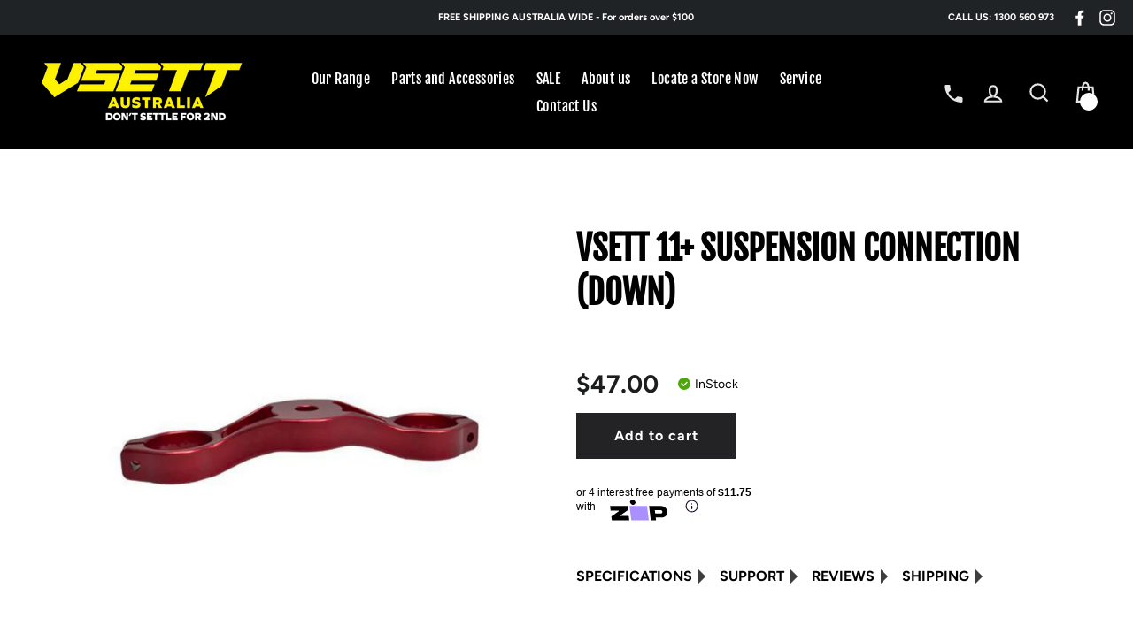

--- FILE ---
content_type: text/css
request_url: https://vsett.com.au/cdn/shop/t/6/assets/custom.scss?v=140974271399446715251649830961
body_size: 84
content:

.cart-link__bubble--visible { 
    width: 17px;
    height: 17px; 
}
.collapsibles-wrapper--border-bottom {
    border-bottom: 0px solid #0f0f0f;
}
.collapsible-trigger-btn--borders {
    padding: 12px 15px; 
    margin: 0 0 14px 0;
    border: 1px solid #f7f7f7;
}
.collapsible-content.is-open { 
    margin-bottom: 20px;
}
.collapsible-trigger-btn--borders+.collapsible-content .collapsible-content__inner { 
    border-top: 1px solid #0f0f0f;
    padding: 20px;
    border-radius: 20px; 
}
.product-sku-row {
    margin: 20px 0 20px 0;
}
.product-sku-row .product-single__sku,
.product-sku-row .status  {
    display: inline-block; 
    vertical-align: middle;
    margin: 0;
    line-height: 20px;
}
.product-sku-row .status { 
    margin: 0 20px;
}
.product-single__sku label, .status label {
    display: inline-block;
    margin: 0 10px 0 0;
    vertical-align: middle;
    font-weight: bold;
    letter-spacing: 0;
    font-size: 16px;
    line-height: 20px;
}
.product-single__meta .product__price {
    font-size: 1.77375em; 
    font-weight: 700;
    letter-spacing: 0em;
    line-height: 0.9;
    margin: 0;
}
.collection-filter select { 
    border-radius: 50px;
}
.yotpo .yotpo-default-button, .yotpo input[type="button"].yotpo-default-button {
    display: inline-block;
    text-overflow: ellipsis;
    border: none;
    font-family: Verdana;
    text-transform: uppercase;
    text-align: center;
    font-size: 12px;
    padding: 10px 15px;
    background: #1c1d1d;
    color: #fff;
    height: auto;
    margin: 0 0 5px 0;
}
body .yotpo .yotpo-default-button,
body .yotpo input[type="button"].yotpo-default-button { 
    background: #1c1d1d; 
}
body .yotpo .yotpo-default-button:hover,
body .yotpo input[type="button"].yotpo-default-button:hover { 
    background: #353737 !important; 
}
body .yotpo .y-label,
body .yotpo span.y-label { 
    color: #1c1d1d;
}
body .yotpo div,
body .yotpo span,
body .yotpo p,
body .yotpo a,
body .yotpo img,
body .yotpo i,
body .yotpo strong,
body .yotpo sup,
body .yotpo ul,
body .yotpo li,
body .yotpo form,
body .yotpo label {
    font-family: 'Avenir Next', sans-serif;
    letter-spacing: 0em;
}



@media (min-width: 768px) {
  .site-nav__link--icon .icon {
      width: 36px;
      height: 36px;
  }
}

@media (max-width: 767px) {
  .announcement-bar {
      display: none;
  }
}  

@media (max-width: 544px) {
  body .yotpo.yotpo-main-widget.yotpo-small .write-review .socialize-wrapper .yotpo-or {
      margin-top: 6px;
      width: 50px;
  }
  .yotpo .yotpo-footer .socialize span.y-label {
      margin: 0;
      padding: 0 0 10px 0;
  }
  body .yotpo.yotpo-main-widget.yotpo-small .yotpo-bottomline.yotpo-bottomline-2-boxes, 
  body .yotpo .yotpo-modal-dialog.yotpo-small .yotpo-bottomline.yotpo-bottomline-2-boxes {
    height: 60px; 
  }
}

.yotpo-bottomline.pull-left.star-clickable .text-m {
margin-left: 5px;
}

--- FILE ---
content_type: text/css
request_url: https://vsett.com.au/cdn/shop/t/6/assets/custom-new.css?v=100402809134965244501649830917
body_size: 14591
content:
body{overflow-x:hidden}body{font-size:22px;line-height:32px}.slick-slider .slick-prev:before,.slick-slider .slick-next:before{content:"";border:solid black;border-width:0 5px 5px 0;display:inline-block;padding:6px}.slick-slider .slick-prev:before{transform:rotate(135deg);-webkit-transform:rotate(135deg)}.slick-slider .slick-next:before{transform:rotate(-45deg);-webkit-transform:rotate(-45deg)}label:not(.variant__button-label),.label{letter-spacing:0;font-size:15px}.ajaxcart__subtotal{letter-spacing:.5px}.hero__text-wrap{z-index:1}.hero__text-shadow .hero__link a{color:#444;border-color:#444;background:#fff}.hero__text-shadow .hero__link a:hover{color:#fff;background:#444}.collection-image--portrait{padding-top:100%}.collection-item__title{line-height:35px;letter-spacing:0px}.featured-product-home .grid__item{margin-bottom:0}.logobar-center{display:table-cell;vertical-align:middle}.logo-bar .logo-bar__item .logo-bar__image{max-width:130px;margin:0 auto}.logobar-img{display:table;min-height:172px;width:100%}.shopify-section.t_brand_carousel{padding:105px 0 80px}.pro-detail-like-section>.page-width{position:relative;z-index:1}.home-blog-post .section-header{text-align:left}.blog-small-img{padding-right:40px;margin-bottom:10px}.blog-small-img img{width:320px;max-width:100%}.home-blog-post .article__grid-image{margin-bottom:0}.home-blog-post .article__grid-meta{background:#fff;padding:22px 10px;margin:0}p.afterpay-paragraph{margin-top:10px;margin-bottom:0}.product-single__meta .collapsibles-wrapper button.collapsible-trigger-btn--borders{border-bottom:1px solid #d0d0d0;background:#fff;color:#000;padding:15px 15px 15px 8px;border-radius:0}.collapsible-trigger-btn--borders:not(.btn--secondary):not(.btn--tertiary):not(.btn--inverse):hover{border-bottom:1px solid #d0d0d0;background:#fff;color:#000}.product-single__meta .collapsibles-wrapper button.collapsible-trigger-btn--borders.is-open{background:#fff;color:#000}.collapsible-trigger.is-open .collapsible-trigger__icon>.icon-chevron-down{color:#717171}.drawer__inner .cart.ajaxcart button.cart__checkout,.drawer__inner .cart.ajaxcart button.cart__checkout:hover{background:#fff;color:#000}.product-single__meta div#shopify-product-reviews-badge{display:inline-block;margin:0}.product-single__meta div#shopify-product-reviews-badge .stamped-badge{line-height:20px}.site-footer .footer__logo a{height:auto}.featured-collections-home .collection-item{margin-bottom:0}.collapsible-trigger-btn--borders+.collapsible-content .collapsible-content__inner{border:0px solid #000}.feature-row__text .transparent-btn{color:#000;font-size:16px;letter-spacing:0;text-align:left;font-weight:600}.about-img-section .feature-row__item .h3{font-size:1.625rem;letter-spacing:0px}.about-img-section .page-width{padding:0}.about-img-section .page-width .feature-row{margin:0}.about-page-content .index-client-logo{display:table;width:100%;box-sizing:border-box;margin-bottom:30px;margin-top:90px}.about-page-content .about-img-section{display:table;width:100%;box-sizing:border-box}.about-img-section .page-blocks>div:nth-child(odd) .feature-row{background:#fff}.about-img-section .page-blocks>div:nth-child(odd) .feature-row__text-inner{padding-left:30px}.about-img-section .feature-row .feature-row__text.feature-row__item{padding-top:10px;padding-bottom:10px}body.template-collection .collection-hero{height:auto;max-height:420px}body.template-collection .collection-hero img{vertical-align:top}body.template-collection .collection-hero .section-header--hero{margin:0}.product-single__sku label,.status label{font-size:12.75px}.header-banner-wrap{position:relative}.header-banner-wrap:before{content:"";background:#0000004d;position:absolute;width:100%;height:100%;left:0;top:0;z-index:0}.header-banner-img{background-size:cover;background-repeat:no-repeat;background-color:#000}.header-banner-text{padding:50px 0;text-align:center;position:relative;z-index:1}.header-banner-text h1{padding:0;margin:0;color:#fff;font-size:50px;letter-spacing:0px;text-transform:uppercase;font-weight:700}.site-header__logo a{font-size:25px}.grid-product__meta{padding:14px 12px 10px}.collapsible-trigger-btn--borders{text-align:left;letter-spacing:.1em}.product-single__title_top,.product-single__title_top .product-single__title{margin-bottom:14px}.product-single-breadcrumbs{padding:10px 0 6px;border-bottom:1px solid #ddd;margin-bottom:22px}.product-single-breadcrumbs .breadcrumb{text-align:left;text-transform:uppercase}.product-single-price{text-align:left}.variant-input-wrap{margin:0}.variant-wrapper{margin-bottom:10px;text-align:left}.product-single-price hr.hr--medium{margin:22px auto 26px}.preserve3d_2 .custom-addcart .cart button.btn{border:0px;border-radius:0;font-size:16px;letter-spacing:1px;font-weight:700;height:52px;line-height:26px;text-transform:none;color:#efeef4}.preserve3d_2 .custom-addcart .cart button:before{background-image:url(btn-cart-icon.png);content:"";display:block;position:absolute;width:64px;background-color:#484646;height:100%;z-index:9;left:0;top:0;background-repeat:no-repeat;background-position:center;margin:0;border-radius:0;border:0px;animation:none;display:none}.preserve3d_2 .cust-inner{box-shadow:none;transition:none;transform-style:inherit;position:relative}.preserve3d_2 .custom-addcart .cart{position:relative;float:none;padding-right:0;width:100%;backface-visibility:hidden;max-width:460px}.preserve3d_2 .custom-addcart .qty{position:absolute;left:0;top:0;margin:0}.single-images-section .slick-dots{display:none!important}.single-product-images-section{background-color:#e5e3f0;background-color:#fff;padding:124px 0 40px}.single-product-images-section .product__price{margin-right:5px;vertical-align:middle;font-size:28px}.single-product-images-section .product-single__title{max-width:600px;font-size:48px;line-height:50px;font-style:normal;font-weight:700;margin-bottom:16px;letter-spacing:0;color:#000;text-transform:uppercase}.single-product-images-section .product-single-price{font-size:20px;margin:0 0 20px}.single-product-images-section .fa-star-half-o:before,.single-product-images-section .fa-star-o:before,.single-product-images-section .fa-star:before,.single-product-images-section .stamped-fa-star-half-o:before,.single-product-images-section .stamped-fa-star-o:before,.single-product-images-section .stamped-fa-star:before{font-size:24px}.product-single__description>div{margin:0}.blog-style-2 .section-header{float:left;width:100%;border-bottom:1px solid #d0d0d0;padding-bottom:15px;margin-bottom:40px}.blog-style-2 .section-header__title{text-align:left;float:left;line-height:31px;margin:0;padding:0}.blog-style-2 .section-header .btn{margin:0;float:right;font-weight:700}.blog-style-2 .homeblog_grid__item>.grid{display:flex}.blog-style-2 .grid>.small--two-thirds.medium-up--one-half:nth-child(2){background:#fff;position:relative;display:flex;align-items:center;padding:10px 15px}.blog-style-2 .article__grid-meta{margin:0;text-align:left}.blog-style-2 .article__grid-image{margin-bottom:0;height:100%}.blog-style-2 .article__grid-image .image-wrap{height:100%}.blog-style-2 .article__grid-image .image-wrap .grid__image-ratio{height:100%;min-height:185px}.blog-style-2 .article__author{color:#4fa561}.btn--secondary,.rte .btn--secondary{font-size:14px;letter-spacing:.5px;border-radius:0;min-width:180px;height:52px;line-height:26px;text-transform:none;color:#efeef4;border-color:#232325;background-color:#232325}.btn--secondary:hover,.rte .btn--secondary:hover{color:#efeef4;border-color:#232325;background-color:#232325}.btn--secondary.btn--small{font-weight:700}.btn--small,.collapsibles-wrapper .spr-summary-actions a,.collapsibles-wrapper .spr-button{font-size:12px;font-weight:600;letter-spacing:1px}.index-section--footer .section--divider{border-top:0px}.preserve3d_style{display:table;width:100%;background:#ff8527;padding:6px 15px;visibility:hidden;opacity:0;transition:all .3S}.grid-product__content:hover .preserve3d_style{visibility:visible;opacity:1}.preserve3d_style .custom-addcart{height:auto}.preserve3d_style .custom-addcart .qty{width:auto;float:left}.preserve3d_style .custom-addcart .cart{position:relative;width:auto;float:right}.collection-page-custom-addtocart .preserve3d_style{visibility:visible;opacity:1;padding:0;margin:0;background:transparent}.collection-page-custom-addtocart .preserve3d_style .custom-addcart .qty{display:none}.collection-page-custom-addtocart .preserve3d_style .custom-addcart .cart{position:relative;width:100%;float:none}.js-qty__adjust:hover{background-color:transparent}.preserve3d_style .custom-addcart .btn.add-to-cart:after{display:none}.grid-product__title--heading{letter-spacing:0;color:#000;font-size:20px;line-height:30px;text-transform:uppercase;margin-bottom:12px}.grid-product__price{color:#000;margin:0;padding:0}.grid-product__price--original{color:#adadad}.grid-product__price--savings{color:#000}.grid-product__price,.grid-product__price--savings,.grid-product__price--original{font-weight:600;font-size:16px}.template-collection .product-single__form{margin-bottom:0;margin-top:15px}.preserve3d_style .qty .js-qty__wrapper{border-radius:20px}.js-qty__num:focus{outline:0px;border:0px}.preserve3d_2 .js-qty__adjust .icon{width:8px;height:8px;margin:0 auto}.preserve3d_style .qty .js-qty__wrapper{min-width:90px;max-width:90px}.grid-product__meta{padding:15px;text-align:left;position:unset}.CollectionToolbar__Item{border:1px solid #B9B9B9;font-size:14px;text-transform:uppercase;font-weight:700;height:42px;line-height:40px;padding-left:16px;min-width:190px;text-align:left;padding-right:40px;position:relative}.CollectionToolbar__Item .Icon.Icon--select-arrow{width:12px;position:absolute;left:auto;right:14px;top:16px;color:#3e3e3e}.brand-filter-category>label{display:inline-block;vertical-align:middle;font-weight:700;letter-spacing:0;font-size:14px;text-transform:uppercase;margin:3px 20px 0 0;color:#9c9c9c;line-height:30px}.collection-filter select{border-radius:0;border:1px solid #B9B9B9;font-size:14px;text-transform:uppercase;font-weight:700;height:42px;line-height:28px;padding-left:13px}.filter-menu-top{display:inline-block;vertical-align:middle;margin-right:12px;position:relative}.collection-filter__item--sort{margin-bottom:0}.collection-filter{margin:40px 0}.announcement-item-phone .announcement-link-text{position:relative;color:#ff8527}.announcement-item-phone .icon-coll-us{width:140px;display:inline-block;height:62px;background-size:100%;vertical-align:top;position:absolute;z-index:2;top:15px;left:auto;right:auto;margin:0 0 0 20px}.announcement-link .announcement-link-text{text-decoration:none}.announcement-item{width:100%;float:left;line-height:20px}.announcement-item-phone img{position:absolute;z-index:2;width:150px;top:14px;right:40px}.grid--product-images-right .product-single__meta,.product-single__meta{text-align:left}.product-single-rules ul li{list-style:none;display:inline-block;float:left;width:auto;margin:0;padding:0 20px}.product-single-rules ul li:first-child{padding-left:0}.product-single-rules,.single-pro-rules{width:100%;float:left;margin:0;padding:0;text-align:center}.product-single-rules{margin-top:40px}.product-single-rules li span{display:block;margin:6px 0 0;line-height:20px;font-size:16px;color:#000}.single-pro-rules svg g{stroke:#f1f1f1}.custom-products{margin-right:20px}.bundler-section .bndlr-container{margin:0;padding:0;color:#fff}.bundler-section .bndlr-products-container{width:100%;padding:0;margin:0}.bundler-section .bndlr-bundle-title{padding:0;position:absolute;left:0;font-size:48px;font-style:italic;margin:0;top:110px}.bundler-section .bndlr-bundle-description{width:auto;position:absolute;top:156px;font-size:20px;font-weight:400;letter-spacing:0;text-transform:none;margin:0}.bundler-section .bndlr-product-title{color:#fff!important;display:none}.bundler-section .bndlr-add-to-cart{position:absolute;left:0;top:204px;max-width:364px;text-transform:uppercase;background:#ff8527;color:#fff;padding:14px 20px;font-size:20px;font-weight:700;border-radius:0;letter-spacing:1px;margin:0}.bundler-section .bndlr-total-price{position:absolute;left:354px;top:162px}.bundler-section .bndlr-bundle-checkout-warning{position:absolute;left:0;width:auto;bottom:-50px;margin:0;display:none}.bundler-section .single-product-bg{min-height:350px}.bundler-section .bndlr-product{width:360px;height:360px;margin:0 20px 0 0;background:#727272;background:-moz-linear-gradient(top,#727272 0%,#525252 100%);background:-webkit-linear-gradient(top,#727272 0%,#525252 100%);background:linear-gradient(to bottom,#727272,#525252);filter:progid:DXImageTransform.Microsoft.gradient(startColorstr="#727272",endColorstr="#525252",GradientType=0);border:2px solid #b3b3b3;display:inline-block;vertical-align:top;max-width:360px;padding:0}.bundler-section .bndlr-product:last-child{margin-right:0}.bundler-section .bndlr-inner-products-container{float:right}.bundler-section .bndlr-product:not(:last-of-type):after{width:60px;height:60px;line-height:61px;font-size:55px;right:calc(-.5em - 14px)}.pro-detail-like-section{position:relative;padding:60px 0;background:#9b9d9d;margin:0}.pro-detail-like-section h3.section-header__title{color:#fff}.bundler-section .bndlr-product-image{border-radius:0;margin-bottom:0;max-height:356px}h3,.h3{font-size:1.21333em;line-height:30px}.slideshow__slide--1564443456741 .hero__title,.hero__text-content.vertical-center .hero__subtitle{font-style:italic}.hero__link .btn{margin-top:0;text-transform:none;letter-spacing:0;font-size:20px;font-weight:600;border-radius:0;padding:10px 20px;min-width:176px}.site-nav__link--icon .icon{width:28px;height:28px}.is-light .header-item--icons .site-nav__link{color:#e4e4e4}.site-nav__link{padding-left:8px;padding-right:8px}.section-header__title,.h2,h2{font-weight:700;line-height:60px;font-size:54px;text-transform:none;position:relative}.section-header__title,.section-header__subtitle{text-align:left}.section-header .section-header__subtitle{font-size:18px;font-style:italic;color:#ff8527;margin:2px 0 0;border-bottom:3px solid #C4C4C4;display:table;padding:6px 0 4px}.section-header-center .section-header__subtitle{margin:0 auto;text-align:center;line-height:20px}.section-header-center .section-header__title{text-align:center}.collection-item,.grid-product__content{background-color:#f5f5f5}.collection-item .image-wrap{background:transparent;padding:24px}.collection-image{background:transparent;background-repeat:no-repeat}.index-section.text-section{margin:0}.text-section>div{padding:60px 0}.collection-item__title{font-size:16px;color:#fff}.collection-item--below .collection-item__title{line-height:22px;margin-top:26px;margin-bottom:12px;min-height:44px;padding:0 10px}.promo-grid--space-bottom{padding-bottom:40px;padding-top:40px}.icon-box{float:left;margin-right:18px;min-width:50px;max-width:50px}.icon-blog-bg{padding:20px 0}.title-box h3{font-size:18px;font-weight:700;margin:0 0 6px;padding:0}.text-box p{margin:0;line-height:20px}.index-icon-section .grid{display:flex}.index-icon-section .grid .grid__item{display:flex;align-items:center;position:relative}.index-icon-section .grid .grid__item:after{width:1px;height:100%;position:absolute;right:-9px;top:0;background:#fff;content:""}.index-icon-section .grid .grid__item:last-child:after{display:none}.icon-box img{vertical-align:top;width:60px}.footer__social li{margin:0 10px 8px 0}.footer__title{color:#9b9d9d;font-weight:600;font-size:16px;letter-spacing:.5px}.footer__logo img{max-width:100%;width:220px}.email-text,.phone-text{width:100%;display:table;margin:10px 0}.email-text svg,.phone-text svg{vertical-align:middle;width:24px;height:24px;margin:0 4px 0 0}.site-footer .footer__social{margin:22px 0 0}.site-footer .footer__collapsible{font-size:14px;line-height:1.3}.phone2{margin:0 0 0 34px}.announcement-slider{overflow:hidden}.text-section .section-header h2{text-align:center}.text-section .section-header .section-header__subtitle{margin:2px auto 0}.iconbox-wrap{width:100%;display:flex;align-items:center}.newsletter-section .h3{font-size:24px}.newsletter-section .rte{max-width:100%;width:430px;margin:0 auto 20px;line-height:20px}.newsletter-section .input-group.newsletter__input-group{max-width:560px;overflow:hidden;border-radius:6px}.newsletter-section .input-group .input-group-field{height:50px;border-radius:10px;border:0px!important;color:#000;padding-left:20px;font-size:16px}.newsletter-section .input-group-btn .btn{height:50px;margin-right:-2px;font-size:16px;letter-spacing:0;padding:10px 30px}.newsletter-section .input-group-btn .btn:hover{background:#ffa25a!important;color:#fff!important}.collection-bottom-description{background:#f8f8f8;padding:60px 0}.collection-description{text-align:center}.announcement-zip img{margin:0 6px 0 0}.announcement-zip img,.announcement-zip span{vertical-align:middle;display:inline-block;font-weight:700}.announcement-item>img{display:inline-block;vertical-align:middle;margin-right:6px}.announcement-text,.announcement-link-text{display:inline-block;vertical-align:middle;line-height:16px;font-weight:700}.product-single__meta .status{display:inline-block;vertical-align:middle;line-height:15px;margin:0 0 0 10px;font-size:14px;color:#000}.product-single__meta .status svg{vertical-align:top;display:inline-block;margin:0 2px 0 0;width:14px;height:14px}.inner-filter{position:absolute;display:none;z-index:9;background:#fff;width:100%;box-shadow:0 4px 4px -2px #8c8c8c}.inner-filter.inner-filter-active{display:block}.collection-filter__item{margin-bottom:0}.collection-filter__item--count{-webkit-box-flex:1;-ms-flex:1 1 210%;flex:1 1 210%}.Linklist{padding:5px 0;margin:0;list-style:none}.Linklist li.Linklist__Item{margin:0}.Linklist li.Linklist__Item a{display:block;padding:4px 14px;transition:all .3s}.Linklist li.Linklist__Item a:hover{color:#ff8527}.index-client-logo-text .placeholder-svg{padding:0}.text-box a{color:#fff}.logo-bar{margin-top:50px}.index-icon-section .grid .grid__item:nth-child(3) .icon-box{min-width:64px;max-width:64px;margin-right:14px}.video-iframe{overflow:hidden;padding-bottom:56.25%;position:relative;height:0;margin-bottom:24px!important}.video-iframe iframe{left:0;top:0;height:100%;width:100%;position:absolute}.rte p,.rte ul,.rte ol,.rte table{margin-bottom:15px}.single-product-disc-section{display:table;width:100%;background:#fff;color:#000;padding:60px 0 40px}.product-single__description-full{text-align:center}.single-product-bundle-section{padding:70px 0;background:#000}.single-product-bundle{color:#fff;padding:0;display:table;width:100%}.single-product-bg{background:#000;background:-moz-linear-gradient(to bottom,#000000 14%,#000000 14%,#262626 10%,#262626 86%,#000000 86%,#000000 100%);background:-webkit-linear-gradient(to bottom,#000000 14%,#000000 14%,#262626 10%,#262626 86%,#000000 86%,#000000 100%);background:linear-gradient(to bottom,#000 14% 14%,#262626 10% 86%,#000 86% 100%);filter:progid:DXImageTransform.Microsoft.gradient(startColorstr="#000000",endColorstr="#000000",GradientType=0)}.single-product-video-section{background:#000}.videoWrapper{position:relative;padding-bottom:55.25%;padding-top:25px;height:0}.bundle-description{padding-top:88px}.single-product-bundle h3{font-size:48px;font-style:italic;margin:20px 0 8px}.single-product-bundle h4{font-size:20px;font-weight:400;letter-spacing:0;text-transform:none;margin:0 0 20px}.single-product-bundle button{background:#ff8527;color:#fff;padding:14px 78px;font-size:20px;font-weight:700}.grid__bundle{float:left;width:100%;text-align:right}.single-product-bg .grid__item:nth-child(1){width:40%}.single-product-bg .grid__item:nth-child(2){width:60%}.grid__item_bundle{width:360px;height:360px;margin:0 30px 0 0;background:#727272;background:-moz-linear-gradient(top,#727272 0%,#525252 100%);background:-webkit-linear-gradient(top,#727272 0%,#525252 100%);background:linear-gradient(to bottom,#727272,#525252);filter:progid:DXImageTransform.Microsoft.gradient(startColorstr="#727272",endColorstr="#525252",GradientType=0);border:2px solid #b3b3b3;display:inline-block;vertical-align:top}.grid__item_bundle+.grid__item_bundle{margin:0}.image-wrap-bundle img{vertical-align:top}.my_product1_grid__item{display:table;height:100%}.grid-product__content_bundle{display:table-cell;vertical-align:middle}.single-product-banner-section{background:#fff;padding:90px 0;color:#000;display:table;width:100%}.single-product-banner-section .feature-row{margin:0 0 90px}.single-product-banner-section .feature-row:last-child{margin-bottom:0}.feature-row__img p{margin:0}.feature-row__img img{vertical-align:top}.product-short-desc{max-width:1000px;margin:0 auto}.product-single__description-full p strong{font-size:16px}.single-review-section div#stamped-main-widget{margin:0;color:#000}.single-review-section .stamped-container[data-widget-show-product-variant=true] .stamped-review-product a,.single-review-section .stamped-container[data-widget-show-product-variant=true] .stamped-review-variant a{color:#ff8527}.single-review-section .stamped-summary-ratings{border-left:1px solid #525252;border-right:1px solid #525252}.single-review-section .summary-rating-bar-content{background:#ff8527}.single-review-section .stamped-container ul.stamped-tabs li{color:#000;font-size:18px}.single-review-section .stamped-container li#tab-questions[data-count][data-new-tab]:after,.single-review-section .stamped-container li#tab-reviews[data-count]:after{background:#ff8527;font-size:12px;min-width:25px;height:25px;font-weight:400;display:inline-block;text-align:center;vertical-align:middle;padding:4px 5px 0 3px;border-radius:100%;color:#fff}.single-review-section .stamped-container .stamped-summary-actions-clear,.single-review-section .stamped-container .stamped-summary-actions-mobile-filter,.single-review-section .stamped-container .stamped-summary-actions-newquestion,.single-review-section .stamped-container .stamped-summary-actions-newreview{color:#fff;border:1px solid #232325;background-color:#232325;border-radius:0;height:52px;line-height:45px;text-transform:none;font-size:16px}.single-review-section .stamped-summary-actions-newquestion:before,.single-review-section .stamped-summary-actions-newreview:before,.single-review-section .stamped-summary-actions-mobile-filter i:before,.single-review-section .stamped-summary-actions-clear:before{color:#fff}.single-review-section .stamped-container ul.stamped-tabs{border-bottom:1px solid #525252}#stamped-sort-select,#stamped-sort-select2{background-image:none!important;border:1px solid #ff8527!important;background-color:#000;color:#ff8527;font-size:14px}.single-review-section .stamped-sort-select-wrapper{float:right;position:relative}.single-review-section .stamped-sort-select-wrapper:after{content:">";position:absolute;right:13px;top:3px;transform:rotate(90deg);color:#fff;font-weight:700;z-index:0;pointer-events:none}.single-review-section #stamped-sort-select,.single-review-section #stamped-sort-select2{background-color:#ff8527;border:0px solid red!important;color:#fff;font-size:14px;background-image:none!important}.single-review-section #stamped-button-submit,.single-review-section input.stamped-button.stamped-button-primary.button.button-primary.btn.btn-primary{color:#fff;border:1px solid #232325;background-color:#232325;border-radius:0;height:52px!important;line-height:45px;text-transform:none;font-size:16px;letter-spacing:0;padding:0 20px;min-width:130px}.single-review-section .stamped-review-avatar{margin-right:16px}.single-review-section .stamped-review-header{position:absolute}.single-review-section .stamped-review-content{padding:36px 0 0 70px}.single-review-section .stamped-container{font-family:Avenir Next,sans-serif}.single-review-section div[data-widget-style=two-columns] .stamped-review-footer{bottom:-20px;opacity:.8}.single-review-section .stamped-review-body{position:relative}.single-review-section .stamped-form-label+.stamped-form-input{font-size:14px;min-height:38px;line-height:38px;margin-bottom:26px}.single-review-section .stamped-form-review-body .stamped-form-input{margin-bottom:0}.single-review-section label.stamped-form-label{letter-spacing:0;margin:0 0 4px;font-size:15px}.stamped-form-review-rating label.stamped-form-label{margin-bottom:-4px}.single-review-section div.stamped-container[data-widget-style],.single-review-section div[data-widget-style] div.stamped-container{max-width:100%;padding:0!important;margin-bottom:0!important;margin-top:0!important}.single-product-tabs-section{background:#fff;padding-top:20px;margin-top:60px;color:#000}.tabs ul{padding:0;margin:0}#tabs-nav{text-align:center;display:table;width:100%}#tabs-nav li{list-style:none;display:inline-block;margin:0 6px;float:none;min-width:160px}#tabs-nav li a{padding:14px 20px;display:table;border:1px solid;color:#000;font-weight:700;letter-spacing:.5px;transition:all .3s;width:100%;font-size:14px}#tabs-nav li.active a,#tabs-nav li:hover a{color:#fff;background:#ff8527;border-color:#ff8527}#tabs-content{padding:50px 0}.single-review-section .stamped-form-review-body .stamped-form-input textarea{font-size:14px;padding:10px}.feature-row .feature-row__text--right{padding-left:60px}.site-footer{padding-bottom:0}.site-footer .grid__item:nth-child(5) .footer__item-padding{padding-right:0}.footer-bottom{background-color:#262626;margin-top:50px;padding:8px 0 6px}.footer__small-text,.footer__small-text a{color:#c3c3c3;font-size:12px;line-height:1.3}.mobile-nav__social li.mobile-nav__social-item{-ms-flex:0 1 25%;flex:0 1 25%}.mobile-nav__social li.mobile-nav__social-item a{padding:8px 10px}.mobile-nav__item--secondary a.mobile-nav__link:not(.btn){text-transform:uppercase;color:#9b9d9d;font-weight:700}.product-short-desc h1{line-height:30px}.header-item--icons .site-nav__icons .site-nav__link:last-child{padding-right:0}.header-item--icons .site-nav{margin-right:0}.product-nutritional-highlighted__packaged-image{width:25%;text-align:center;margin-bottom:0}.product-nutritional-highlighted__col{text-align:center;width:auto}.product-nutritional-highlighted__title{width:100%;font-size:18px;font-weight:600}.product-nutritional-highlighted__subtitle{width:100%}.product-nutritional-highlighted__subtitle p{font-size:22px;margin:0;color:#7b8689;font-weight:400}.product-nutritional-highlighted{display:flex;flex-wrap:wrap;justify-content:space-between}body .stamped-review-header .created,.stamped-review-header-byline .created{color:#696969}.product_delivery{vertical-align:middle;line-height:15px;margin:8px 0 0;font-size:14px;color:#000}.single-product-bundle-section .bndlr-product-price{margin:10px 0 0}.single-product-bundle-section .bndlr-new-price{color:#f7f7f7!important}.single-product-bundle-section .bndlr-old-price{color:#b7b7b7!important}.note--success{color:#ff8527;background-color:#fff;border-color:#ff8527;text-align:center}.newsletter-section .note--success{color:#ff8527;background-color:#262626;border-color:#ff8527;text-align:center;display:table;margin:0 auto 16px}.single-pro-rules img{max-height:50px}.gallery-tab-content ul li{width:31%;display:inline-block;box-shadow:0 0 6px #dcd0d0;margin:1%}.single-images-section .custom-products .image-wrap{background:transparent!important}.product-single__meta .product__price-savings{display:inline-block;vertical-align:middle}body .reputon-google-reviews-widget{margin-bottom:50px}div#shopify-section-1589252835897>div{padding:60px 0 20px}.single-images-section .slick-slider .slick-prev{left:10px}.single-images-section .slick-slider .slick-next{right:10px}.single-images-section .slick-slider .slick-prev:before,.single-images-section .slick-slider .slick-next:before{content:"";border:solid black;border-width:0 5px 5px 0;display:inline-block;padding:6px}.single-images-section .slick-slider .slick-prev:before{transform:rotate(135deg);-webkit-transform:rotate(135deg)}.single-images-section .slick-slider .slick-next:before{transform:rotate(-45deg);-webkit-transform:rotate(-45deg)}.product-short-desc table td{word-break:break-all}.single-disc-section #partPayCalculatorWidget{display:flex;align-items:center;margin:0!important;padding:0!important}.single-disc-section #partPayCalculatorWidget #partPayCalculatorWidgetLogo{margin-right:4px;background:#fff;width:96px!important;height:43px!important;text-align:center;align-items:center!important;justify-content:center!important;border-radius:100px}.single-disc-section #partPayCalculatorWidget #partPayCalculatorWidgetLogo>img{height:auto;margin-top:0;vertical-align:top;width:65px}.single-disc-section div#partPayCalculatorWidgetText{line-height:16px;font-size:12px}.single-disc-section #partPayCalculatorWidget #partPayCalculatorWidgetText #partPayCalculatorWidgetTextFromCopy{margin-right:0;padding-left:0!important}.single-product-tabs-section table{background:transparent}.collection-product-slick .slick-list.draggable{overflow:hidden}.slick-slider .slick-prev{left:-15px}.slick-slider .slick-next{right:-15px}.slick-slider .slick-prev:before,.slick-slider .slick-next:before{color:#000}.featured-product-home .grid{margin:0 -10px}.collection-product-slick .grid__item{padding:0 10px}.pro-detail-like-section .collection-product-slick .slick-prev:before,.pro-detail-like-section .collection-product-slick .slick-next:before{border:solid #fff;border-width:0 4px 4px 0}.pro-detail-like-section .slick-prev.slick-disabled:before,.pro-detail-like-section .slick-next.slick-disabled:before{opacity:.5}.collection-product-slick{width:100%;margin-bottom:0;display:flex}.collection-product-slick .slick-list.draggable{width:100%}.collection-product-slick .grid-product{width:480px}.product-single__related.grid{margin-left:0}.phone-header.site-nav__link{padding-left:0;padding-right:3px}.phone-header svg{width:28px;height:28px;vertical-align:middle;margin-top:2px}.announcement-bar button.slick-arrow{display:none!important}.is-light .phone-header svg path{fill:#e4e4e4}.featured-collections-home .grid{margin:0 -10px}#CartDrawer .additional_checkout_buttons{display:none}.cart__row .additional_checkout_buttons{margin-bottom:0}.searchform-product-grid .grid__item{width:20%}.product-single__meta .stamped-product-reviews-badge{margin-bottom:22px}.single-product-images-section>.page-width{max-width:100%}.custom-addcart .js-qty__wrapper{max-width:100%;min-width:0;background-color:transparent;border:0px solid #0f0f0f;display:flex;align-items:center}.custom-addcart .js-qty__adjust{padding:0;border:0;position:relative;background:#fff;width:24px;height:24px;border-radius:100%}.product-single__meta .custom-addcart .js-qty__num{padding:0;background:#fff;border:1px solid #3c3c3f;border-radius:3px;height:52px;width:52px;margin:0 10px}.product-top-desc{margin-bottom:24px;line-height:30px;font-size:18px;max-width:660px}.product-specifications-link ul{padding:0;margin:0}.product-specifications-link ul li{list-style:none;margin:0 12px 10px 0;padding:0;display:inline-block}.product-specifications-link ul li a{text-transform:uppercase;font-weight:700;font-size:16px;letter-spacing:0;position:relative;padding-right:15px}.product-specifications-link ul li a:after{content:"";width:0;height:0;border-top:8px solid transparent;border-bottom:8px solid transparent;border-left:8px solid #3e3e3c;position:absolute;right:0;top:2px}.product-single-zip{margin:0 0 30px}.product-specifications-link ul li:last-child{margin:0}.product-single-accessories h3{padding:0;margin:0;text-transform:uppercase;letter-spacing:0;font-weight:700;font-size:20px}.product-specifications-link{margin-bottom:26px}.single-product-text-section{padding:80px 0}.single-product-text-section h2{text-transform:uppercase;font-weight:600;font-size:54px;text-align:center;letter-spacing:0;margin-bottom:70px}.single-product-meta-text{font-size:22px;line-height:32px;text-align:center;color:#1b1b1b;margin-bottom:90px}.single-meta-text-row{display:flex;justify-content:center}.single-meta-text-item{padding:0 40px;text-align:center}.single-meta-text-item h3{margin:0 0 50px;padding:0;letter-spacing:0;text-transform:uppercase;color:#575757;font-size:34px;font-weight:700}.single-meta-item-text{font-size:18px;color:#727274}.single-meta-item-text p{margin-bottom:8px}.single-meta-text-item:nth-child(2){border-left:1px solid #1d1d1f;border-right:1px solid #1d1d1f}.product-full-with-images-section img,.product-meta-img-container img{vertical-align:top;width:100%}.product-text-images-inner{position:relative}.product-meta-text-container{position:absolute;top:50%;transform:translateY(-50%);width:100%}.meta-text-light .section-header,.meta-text-light .rte{color:#fff}.section-header-line .section-header__title{padding-top:20px}.section-header-line .section-header__title:before{content:"";background:#f2a521;width:90px;height:3px;display:block;margin:0;position:absolute;left:0;top:0}.product-meta-text-container .page-width{max-width:100%}.product-meta-text-box.product-meta-text-right{padding-left:calc(50% + 100px)}.product-meta-text-container .rte{font-size:22px;line-height:32px}.section-header{margin-bottom:33px}.product-meta-text-box.product-meta-text-left{width:50%;padding-right:220px}.meta-text-dark .section-header,.meta-text-dark .rte{color:#000}.videoWrapper{position:relative;padding-bottom:56.25%;height:0}.videoWrapper iframe{position:absolute;top:0;left:0;width:100%;height:100%}.header-banner-img img{vertical-align:top}.collection-header-banner .header-banner-text,.page-header-banner .header-banner-text{position:absolute;width:100%;padding:0;top:50%;transform:translateY(-50%)}.product-specification-section{padding:150px 0 120px}.specification-row{display:flex}.specification-coll-left{width:524px;min-width:524px}.specification-coll-right{width:100%}.specification-icon{margin-bottom:20px;height:60px}.specification-icon img{vertical-align:top;max-height:100%}.specification-text{font-size:22px}.specification-text p{margin:0 0 4px}.product-specification-section .page-width{max-width:100%}.specification-list{display:flex;margin:0 -30px;flex-wrap:wrap}.specification-item{width:33.33%;padding:0 30px;margin-top:20px;margin-bottom:50px}.site-header-sticky{height:auto!important}.single-review-section .section-header .section-header__title{text-align:center;text-transform:none}.single-review-section{padding:70px 0}.parallax{position:relative;background-attachment:fixed;background-position:center 0;background-repeat:no-repeat;background-size:cover;height:100%;min-height:600px}.grid--collection .custom-addcart .js-qty__num{padding:0;background:#fff;border:1px solid #3c3c3f;border-radius:3px;height:30px;width:32px;margin:0 6px}.grid--collection .grid-product .js-qty__adjust .icon{margin:0 auto;width:8px;height:8px}.grid--collection .grid-product .custom-addcart .js-qty__adjust{padding:0;border:0;position:relative;background:#fff;width:20px;height:20px;border-radius:100%}.grid--collection .grid-product .product__quantity{margin-bottom:0}.collection-promo-section .page-width{max-width:100%;padding:0}.collection-promo-section .rte .btn{margin-top:20px}.promo-panel{display:flex;flex-direction:row;align-items:center;justify-content:center}.panel--single .panel__media{flex:0 0 60%}.panel--single .panel__content{padding:65px 45px;background:#fff;position:relative;z-index:2;margin-right:-70px;left:-70px;flex:auto}.panel__content .rte{font-size:22px;line-height:32px}.panel__image-main img{vertical-align:top;width:100%}.collection-header-section{margin-bottom:0}.collection-promo-section{margin-bottom:100px}.panel-img-align-right{flex-direction:row-reverse}.panel-img-align-right .panel__content{margin-right:0;margin-left:-70px;right:-70px;left:auto;text-align:right}.panel-img-align-right .section-header__title{text-align:right}.panel-img-align-right .section-header-line .section-header__title:before{left:auto;right:0}.btn,.rte .btn,.shopify-payment-button .shopify-payment-button__button--unbranded,.product-reviews .spr-summary-actions a,.product-reviews .spr-button,.collapsible-trigger-btn--borders{font-size:14px;letter-spacing:.5px;border-radius:0;min-width:180px;height:52px;line-height:26px;text-transform:none;color:#efeef4}.product-image-main .image-wrap{background-color:transparent}.product-sale-code{background-color:#fff;text-align:center;padding:9px 10px;border-radius:4px;max-width:460px;margin-bottom:30px;font-size:18px;display:none}.product-sale-code span{color:red;text-decoration:underline;margin:0 0 0 2px}.product-path-popup-section{background-color:#efeff7;padding:100px 0}.path-img-coll{display:table;margin:0 auto;position:relative}.path-img-point{position:absolute;width:26px;height:26px;background:#f30e32;border-radius:100%;left:140px;top:76px;cursor:pointer}.img_point_1{left:140px;top:76px}.point-popup-wrap{position:absolute;left:0;top:0}.point-popup-contant{width:320px;background-color:#fff}.pointBoxClose{position:absolute;top:0;right:0;width:50px;height:50px;background-size:50px}.pointBoxCloseIcon{width:30px;height:30px;background-size:10px;top:5px;right:5px;position:absolute;cursor:pointer;background-position:50%;background-color:#fff;background-repeat:no-repeat;border-radius:50%;-webkit-border-radius:50%;-moz-border-radius:50%;-webkit-box-shadow:0 0 5px 0 rgb(0 0 0 / 30%);box-shadow:0 0 5px #0000004d}.pointBoxCloseIcon svg{top:7px;left:7px;position:absolute;transform:scale(.8)}.pointBoxTitle{font-size:22px;line-height:32px;margin-bottom:10px;width:100%}.pointBoxDesc{width:100%;font-size:16px;line-height:24px;color:#8e8f8f}.pointBoxTxt{padding:15px 20px 20px}.point-popup-contant .pointBoxLink{width:100%;margin-top:18px;min-width:0;height:44px;line-height:20px;font-size:14px}.pointBoxArrow{color:#fefefe!important;top:394px;position:absolute;left:-17px;line-height:0;margin-top:-41px;z-index:-1}.pointBoxImg{height:342px;text-align:center}.pointBoxImg img{vertical-align:top;max-height:100%}div#point-popup-1{left:190px;top:-290px}div#point-popup-2{left:148px;top:-177px}div#point-popup-3{left:148px;top:18px}div#point-popup-4{left:205px;top:130px}div#point-popup-5{left:108px;top:210px}div#point-popup-6{left:482px;top:174px}div#point-popup-7{left:604px;top:216px}@keyframes zoomIn{0%{opacity:0;transform:scale3d(.3,.3,.3)}50%{opacity:1}}.zoomIn{-webkit-animation-name:zoomIn;animation-name:zoomIn}.point-popup-wrap{-webkit-box-shadow:0 0 5px 0 #ddd;box-shadow:0 0 5px #ddd}.point-popup-wrap.normal{-webkit-animation-duration:.5s;animation-duration:.5s;-webkit-animation-fill-mode:both;animation-fill-mode:both;-webkit-animation-delay:0s;animation-delay:0s}.pointBoxArrow .pointBoxArrowLeft{filter:drop-shadow(-3px 0 1px rgba(0,0,0,.1))}.pointBoxArrow .pointBoxArrowRight{filter:drop-shadow(3px 0 1px rgba(0,0,0,.1))}.roundet-point{width:26px;height:26px;position:absolute;background:#f30e32;border-radius:100%}.roundet-point-1{left:139px;top:76px}.roundet-point-2{left:97px;top:190px}.roundet-point-3{left:97px;top:385px}.roundet-point-4{left:155px;top:496px}.roundet-point-5{left:57px;top:577px}.roundet-point-6{left:432px;top:540px}.roundet-point-7{left:552px;top:583px}@keyframes pulse-red{0%{transform:scale(.95);box-shadow:0 0 #ff5252b3}70%{transform:scale(1);box-shadow:0 0 0 30px #ff525200}to{transform:scale(.95);box-shadow:0 0 #ff525200}}.roundet-point.pulse-red{animation:pulse-red 1.5s infinite}.product-single__meta .custom-addcart .product__quantity{display:none}.video-parent-section .hero__media{opacity:1}.drawer__cart .ajaxcart__product-name--wrapper{font-size:18px;line-height:22px}.drawer__header .drawer__title{text-transform:uppercase}.drawer__cart .ajaxcart__price{font-size:14px;margin-bottom:10px}.index-section--hero .hero__text-content .hero__subtitle{font-family:Fjalla One,sans-serif;font-weight:700;letter-spacing:.025em;font-style:normal;line-height:60px;font-size:54px;text-transform:uppercase;position:relative}.site-footer textarea,.site-footer select,.site-footer input{font-size:15px}.footer__newsletter-btn-label{font-size:16px}.index-section.index-featured-video-section{margin:0}.index-featured-video-section .page-width{padding:0;max-width:100%;width:100%}.header-banner-no-img{height:300px;background-color:#000}.header-banner-no-img .header-banner-text{margin-top:38px}.site-footer__linklist a{padding:2px 0;line-height:20px}.product-single__meta .stamped-product-reviews-badge .stamped-badge-starrating{margin:0 5px 0 0!important}.product-single__meta .stamped-product-reviews-badge .stamped-badge-caption{line-height:16px;font-size:12px;position:relative;top:-2px}.page-header-small-banner .parallax{height:360px;min-height:0}.page-header-small-banner .header-banner-text{margin-top:60px}.single-product-images-section .grid--product-images-right,.single-product-images-section .grid--product-images-left{display:flex;align-items:center}body.overlaid-header .shopify-challenge__container p.shopify-challenge__message{margin-top:60px}.custom_logo-bar__item img.logo-bar__image{max-width:130px}.index-client-logo-slider{overflow:hidden}.index-client-logo-text .logo-bar{margin-bottom:0}.slick-dots{bottom:0}.slick-dots{text-align:center}.index-client-logo-slider.logo-bar{padding-bottom:0;margin-bottom:0}.slick-slider .slick-dots li,.slick-slider .slick-dots li button{width:12px;height:12px}.slick-slider .slick-dots li.slick-active,.slick-slider .slick-dots li.slick-active button,.slick-slider .slick-dots li.slick-active button:before{width:12px;height:12px}.slick-slider .slick-dots li button:before{height:100%;width:100%;background:#000}.slick-prev.slick-disabled:before,.slick-next.slick-disabled:before{opacity:.3}.footer__item-padding{padding-right:0}.product-page-previous-button{display:none}.grid--product-images-left .product-single__meta{text-align:left;padding-left:0}.collection-content{padding-top:0}.announcement-left{float:left;width:33.33%;height:1px}.announcement-center{float:left;width:33.33%}.announcement-right{float:left;width:33.33%;display:flex;align-items:center;justify-content:flex-end}.announcement-right a{color:#fff;font-weight:700}.shop-finder,.announcement-social-link{display:inline-block;vertical-align:middle}.announcement-social-link li{margin:0 0 0 10px}.announcement-social-link .footer__social .icon{width:18px;height:18px}.shop-finder svg{margin:0 4px 0 0}.shop-finder a{border-right:1px solid #ddd;padding-right:12px;top:0;position:relative}.toolbar--transparent .toolbar__content{border-bottom:0px solid rgba(255,255,255,.2)}.header-wrapper--sticky .site-header:not(.site-header--stuck){background-color:#000}.product-meta-video-section.promo-video .slick-dots{bottom:20px}.product-meta-video-section.slick-slider .slick-arrow{background-color:#fff;border-radius:100%;width:60px;height:60px;top:50%;z-index:1}.product-meta-video-section.slick-slider .slick-prev:before,.product-meta-video-section.slick-slider .slick-next:before{content:"";border:solid black;border-width:0 6px 6px 0;display:inline-block;padding:10px}.slick-slider .slick-prev:before{margin:0 0 0 9px}.slick-slider .slick-next:before{margin:0 9px 0 0}.product-meta-video-section.slick-slider .slick-prev{left:30px}.product-meta-video-section.slick-slider .slick-next{right:30px}.call-us-annouce{display:inline-block;vertical-align:middle;margin:0 10px 0 0;font-weight:700}.call-us-annouce p{margin:0}.text-center .site-navigation{margin-left:auto;margin-right:0}.slick-slider .slick-prev{left:-30px}.slick-slider .slick-next{right:-30px}.custom-announcement-bar .slick-arrow{display:none!important}.custom-announcement-bar{font-size:12px;position:relative;text-align:center;background-color:#1f2326;color:#fff;padding:10px 0}.custom-announcement-bg{background-color:#1f2326}.custom-announcement-wrap{margin:0 20px;overflow:hidden}.index-section.index-highlights-section{background:#d9d9d9;margin:0 0 80px;padding:0}.index-highlights-section .logo-bar{margin:0;padding:40px 0}.index-highlights-section a.logo-bar__link{display:flex;align-items:center}.index-highlights-img{margin-right:20px}.index-highlights-text{text-align:left;padding:0 10px 0 0;font-size:18px;line-height:26px}.index-highlights-section .custom_logo-bar__item{padding:0;width:auto}.index-highlights-section .logobar-wrap{width:100%;overflow:hidden}.index-highlights-section .slick-track{width:100%;display:flex;align-items:center;justify-content:space-between}.collection-page-custom-addtocart .add-to-cart{color:#feee1f;font-size:16px}.collection-page-custom-addtocart .preserve3d_style{margin:20px 0 0}.article__grid-meta{text-align:left}.index-review-text .logo-bar{margin:0;padding:75px 0}.index-review-text .index-review-image{margin:0 auto 15px}.rte .review-titel{margin-bottom:5px;font-weight:600;line-height:34px}.rte .review-text{margin:0;font-size:14px;line-height:24px;font-weight:600;color:#4d4d4d}.index-review-item{padding:0 20px}.index-review-text .page-width{overflow:hidden}.index-highlights-section .slick-dots{bottom:20px}.index-review-text.index-section{margin:0}.index-review-text .slick-dots{bottom:30px}body .article__grid-meta{padding:20px 0 0;margin-bottom:0}.article__grid-meta .article__title{font-weight:700;font-family:Fjalla One,sans-serif;letter-spacing:.025em;font-size:26px;line-height:32px;margin-bottom:12px;display:block;min-height:63px}body .article__grid-meta p:last-child{margin-bottom:0}.stamped-product-reviews-badge{margin-bottom:6px;min-height:23px}.index-trust-logo .index-trust-image{margin:0 auto}.index-trust-logo .index-trust-item{padding:0 20px}.index-trust-logo .slick-dots{bottom:-16px}.index-trust-logo .slick-track{display:flex;align-items:center}.index-trust-logo .slick-prev,.index-trust-logo .slick-next{top:50%}.slick-prev,.slick-next{width:25px;height:25px;top:50%}.template-index .collection-promo-section{margin-bottom:0}.index-client-logo-text .block_titel{font-weight:700;line-height:normal;padding:18px 0 12px;min-height:84px}.index-client-logo-text .block_subtitel{font-size:18px;line-height:normal}.index-client-logo-text .block_link_text{font-size:18px;line-height:normal;margin-top:26px;color:#8e8e8e;position:relative;display:inline-block;padding-right:23px}.index-client-logo-text .block_link_text:after{position:absolute;content:"";right:0;width:16px;height:9px;background:url(right-arrow.png);background-repeat:no-repeat;background-size:cover;top:8px}.text-with-img .hero__text-shadow{text-align:left}.text-with-img .hero__title,.h1.hero__title{font-size:52px!important;text-transform:uppercase!important;max-width:280px;line-height:58px!important}.index-section--hero .text-with-img .hero__text-content .hero__subtitle,.hero__subtitle{font-size:26px;font-weight:400;font-family:Avenir Next,sans-serif;text-transform:inherit;line-height:normal}.text-with-img .hero__text-shadow{text-align:left;max-width:500px;float:left}.text-with-img .hero__text-shadow .hero__link a{font-weight:100;background:#fff;border:0;border-radius:8px;text-transform:uppercase;padding:22px 35px;height:auto;margin-top:30px}.text-with-img .hero__text-shadow .hero__link a:hover{color:#444;background:#f9f9f9;transition-delay:.25s}.text-with-img.text-with-img_2 .hero__title{max-width:415px}.index-client-logo-text .custom_logo-bar__item img.logo-bar__image{max-width:inherit}.drawer__header .drawer__title{line-height:38px;font-size:28px}div#custom-ajax-qty{font-size:14px}.index-client-logo-text .custom_logo-bar__item{padding:0 10px}.racing-grid-item .racing-grid-image{margin:0 auto;display:block;max-width:100%}.racing-grid-item .rte{text-align:center;margin-top:30px}.rte .racing-item-titel{margin-bottom:5px;font-weight:600;line-height:34px}.rte .racing-item-text{margin:0;font-size:14px;line-height:24px;font-weight:600;color:#4d4d4d}.racing-grid-item{margin-bottom:60px}img.follow-grid-image{vertical-align:top;max-width:100%}.commercial-text-icon-section{padding:75px 0;background:#fbfbfb}.commercial-blockquote{margin:60px 0 0}.commercial-blockquote h4{margin:30px 0 0}.commercial-text-icon-section .custom-content .custom__item:nth-child(1) .custom__item-inner{padding-right:40px}.commercial-text-icon-section .custom-content .custom__item:nth-child(2) .custom__item-inner{padding-left:40px}.commercial-icon{display:inline-block;padding:5px;vertical-align:middle;width:150px;text-align:center;max-width:48%}.commercial-icon img{margin:0 auto}.commercial-promo-section .panel__content li{margin:0 0 8px}.commercial-promo-section{margin:75px 0}.esports-promo-section .index-section .feature-row,.site-header__logo{margin:0}.product_vsett_11_plus{background-color:#f7f6fd}.product_vsett_11_plus .roundet-point-1{left:162px;top:33px}.product_vsett_11_plus .roundet-point-2{left:109px;top:219px}.product_vsett_11_plus .roundet-point-3{left:112px;top:453px}.product_vsett_11_plus .roundet-point-4{left:37px;top:509px}.product_vsett_11_plus .roundet-point-5{left:417px;top:453px}.product_vsett_11_plus .roundet-point-6{left:490px;top:497px}#vsett_11_plus_popup_1{left:210px;top:-93px}#vsett_11_plus_popup_1 .pointBoxArrow{top:155px}#vsett_11_plus_popup_2{left:159px;top:60px}#vsett_11_plus_popup_2 .pointBoxArrow{top:186px}#vsett_11_plus_popup_3{left:162px;top:180px}#vsett_11_plus_popup_3 .pointBoxArrow{top:303px}#vsett_11_plus_popup_4{left:88px;top:142px}#vsett_11_plus_popup_5{left:467px;top:86px}#vsett_11_plus_popup_6{left:540px;top:190px}#vsett_11_plus_popup_6 .pointBoxArrow{top:336px}.product_vsett_10_plus .roundet-point-1{left:399px;top:86px}.product_vsett_10_plus .roundet-point-2{left:473px;top:405px}.product_vsett_10_plus .roundet-point-3{left:13px;top:564px}.product_vsett_10_plus .roundet-point-4{left:128px;top:516px}.product_vsett_10_plus .roundet-point-5{left:286px;top:540px}.product_vsett_10_plus .roundet-point-6{left:486px;top:553px}#vsett_10_plus_popup_1{left:450px;top:-80px}#vsett_10_plus_popup_1 .pointBoxArrow{top:194px}#vsett_10_plus_popup_2{left:525px;top:38px}#vsett_10_plus_popup_3{left:63px;top:197px}#vsett_10_plus_popup_4{left:179px;top:149px}#vsett_10_plus_popup_5{left:336px;top:174px}#vsett_10_plus_popup_6{left:536px;top:186px}.product_vsett_9_plus .roundet-point-1{left:97px;top:51px}.product_vsett_9_plus .roundet-point-2{left:60px;top:387px}.product_vsett_9_plus .roundet-point-3{left:11px;top:523px}.product_vsett_9_plus .roundet-point-4{left:268px;top:507px}.product_vsett_9_plus .roundet-point-5{left:421px;top:480px}.product_vsett_9_plus .roundet-point-6{left:503px;top:523px}#vsett_9_plus_popup_1{left:147px;top:-90px}#vsett_9_plus_popup_1 .pointBoxArrow{top:168px}#vsett_9_plus_popup_2{left:111px;top:20px}#vsett_9_plus_popup_3{left:62px;top:156px}#vsett_9_plus_popup_4{left:318px;top:140px}#vsett_9_plus_popup_5{left:472px;top:114px}#vsett_9_plus_popup_6{left:553px;top:156px}.product_vsett_9 .roundet-point-1{left:105px;top:75px}.product_vsett_9 .roundet-point-2{left:70px;top:401px}.product_vsett_9 .roundet-point-3{left:23px;top:533px}.product_vsett_9 .roundet-point-4{left:272px;top:517px}.product_vsett_9 .roundet-point-5{left:420px;top:491px}.product_vsett_9 .roundet-point-6{left:500px;top:533px}#vsett_9_popup_1{left:156px;top:-100px}#vsett_9_popup_1 .pointBoxArrow{top:202px}#vsett_9_popup_2{left:121px;top:34px}#vsett_9_popup_3{left:74px;top:166px}#vsett_9_popup_4{left:322px;top:150px}#vsett_9_popup_5{left:470px;top:124px}#vsett_9_popup_6{left:551px;top:165px}.product_vsett_8_plus .roundet-point-1{left:139px;top:76px}.product_vsett_8_plus .roundet-point-2{left:97px;top:190px}.product_vsett_8_plus .roundet-point-3{left:97px;top:385px}.product_vsett_8_plus .roundet-point-4{left:155px;top:496px}.product_vsett_8_plus .roundet-point-5{left:57px;top:577px}.product_vsett_8_plus .roundet-point-6{left:432px;top:540px}.product_vsett_8_plus .roundet-point-7{left:552px;top:583px}#vsett_8_plus_popup_1{left:191px;top:-64px}#vsett_8_plus_popup_1 .pointBoxArrow{top:168px}#vsett_8_plus_popup_2{left:147px;top:-20px}#vsett_8_plus_popup_2 .pointBoxArrow{top:238px}#vsett_8_plus_popup_3{left:150px;top:186px}#vsett_8_plus_popup_3 .pointBoxArrow{top:227px}#vsett_8_plus_popup_4{left:208px;top:180px}#vsett_8_plus_popup_4 .pointBoxArrow{top:344px}#vsett_8_plus_popup_5{left:108px;top:262px}#vsett_8_plus_popup_5 .pointBoxArrow{top:343px}#vsett_8_plus_popup_6{left:482px;top:269px}#vsett_8_plus_popup_6 .pointBoxArrow{top:298px}#vsett_8_plus_popup_7{left:604px;top:300px}#vsett_8_plus_popup_7 .pointBoxArrow{top:311px}.product_vsett_8 .roundet-point-1{left:139px;top:76px}.product_vsett_8 .roundet-point-2{left:97px;top:190px}.product_vsett_8 .roundet-point-3{left:97px;top:385px}.product_vsett_8 .roundet-point-4{left:155px;top:496px}.product_vsett_8 .roundet-point-5{left:57px;top:577px}.product_vsett_8 .roundet-point-6{left:432px;top:540px}.product_vsett_8 .roundet-point-7{left:552px;top:583px}#vsett_8_popup_1{left:191px;top:-64px}#vsett_8_popup_1 .pointBoxArrow{top:168px}#vsett_8_popup_2{left:147px;top:-20px}#vsett_8_popup_2 .pointBoxArrow{top:238px}#vsett_8_popup_3{left:150px;top:186px}#vsett_8_popup_3 .pointBoxArrow{top:227px}#vsett_8_popup_4{left:208px;top:180px}#vsett_8_popup_4 .pointBoxArrow{top:344px}#vsett_8_popup_5{left:108px;top:262px}#vsett_8_popup_5 .pointBoxArrow{top:343px}#vsett_8_popup_6{left:482px;top:269px}#vsett_8_popup_6 .pointBoxArrow{top:298px}#vsett_8_popup_7{left:604px;top:300px}#vsett_8_popup_7 .pointBoxArrow{top:311px}.btn.disabled,.btn[disabled],.collapsible-trigger-btn--borders.disabled,.collapsible-trigger-btn--borders[disabled],.product-reviews .spr-button.disabled,.product-reviews .spr-button[disabled],.product-reviews .spr-summary-actions a.disabled,.product-reviews .spr-summary-actions a[disabled],.rte .btn.disabled,.rte .btn[disabled],.shopify-payment-button .shopify-payment-button__button--unbranded.disabled,.shopify-payment-button .shopify-payment-button__button--unbranded[disabled]{background-color:#3c3c3f;color:#fff}@media (min-width:768px) and (max-width:991px){.template-collection .page-content.page-content--top{padding-top:40px}.blog-style-2 .homeblog_grid__item{width:100%;margin-bottom:20px}.blog-style-2 .article__grid-image .image-wrap .grid__image-ratio{min-height:0;padding-bottom:40%}.blog-style-2 .article__grid-meta .article__title{font-size:20px;line-height:28px}.blog-style-2 .grid>.small--two-thirds.medium-up--one-half:nth-child(2){padding:10px 25px}.footer__title{margin-bottom:10px}.template-list-collections .page-content>.grid>.grid__item{width:33.33%}.template-list-collections .page-content>.grid>.grid__item:nth-child(3n+1){clear:both}.template-list-collections .page-content>.grid>.grid__item:nth-child(4n+1){clear:none}.header-item--logo-split{padding-left:50px}}@media (min-width:768px){.homeblog_grid__item .article__grid-image{margin-bottom:10px}.hero__text-shadow{width:auto}.desktop-hide{display:none!important}.home-blog-post>.page-width>.grid{display:flex}.news-content{transform:translateY(-50%);top:50%;position:relative}.header-layout[data-logo-align=center] .header-item--navigation,.header-layout[data-logo-align=center] .header-item--icons{-ms-flex:1 1 50px;flex:1 1 50px}.collection-item{margin-bottom:25px}.article__grid-meta{background:#fff;padding:20px 10px}.product-nutritional-highlighted{flex-wrap:nowrap}body .header-item--logo,body .header-layout--left-center .header-item--logo,body .header-layout--left-center .header-item--icons{-webkit-box-flex:0 0 280px;-ms-flex:0 0 280px;flex:0 0 280px}}@media (min-width:992px){.slideshow-mibile-container{display:none}}@media (min-width:1600px){.product-meta-text-box.product-meta-text-right{padding-right:60px}.product-meta-text-box.product-meta-text-left{padding-right:160px;padding-left:60px}}@media (max-width:1800px){.announcement-item-phone img{width:133px;top:14px;right:30px}}@media (max-width:1600px){.pro-detail-like-section{padding:80px 0 0}.announcement-item-phone img{width:126px;top:14px;right:15px}.announcement-item-phone .icon-coll-us{width:109px;background-repeat:no-repeat;margin:0 0 0 10px;height:52px}.specification-coll-left{width:360px;min-width:360px}.specification-list{margin:0 -10px}.specification-item{padding:0 10px;margin-bottom:40px}.specification-text{font-size:18px}.specification-text p{margin:0 0 2px}.section-header__title,.h2,h2{line-height:50px;font-size:38px}.product-meta-text-container .rte{font-size:18px;line-height:26px}.product-meta-text-box.product-meta-text-left{padding-right:100px}body,.panel__content .rte{font-size:18px;line-height:26px}.panel--single .panel__content{padding:45px}.point-popup-contant{width:280px;background-color:#fff}.pointBoxImg{height:300px}.pointBoxTitle{font-size:20px;line-height:26px}.pointBoxDesc{font-size:14px;line-height:22px}.point-popup-contant .pointBoxLink{font-size:12px}.single-product-meta-text{font-size:20px;line-height:28px;margin-bottom:70px}.single-product-text-section h2{margin-bottom:30px;line-height:50px;font-size:38px}.index-section--hero .hero__text-content .hero__subtitle{line-height:50px;font-size:38px}.collection-promo-section .rte .btn{margin-top:14px}.single-meta-text-item h3{margin:0 0 30px;font-size:30px}.single-product-images-section .product-single__title{line-height:50px;font-size:38px}.product-specification-section{padding:100px 0 60px}.slick-slider .slick-prev{left:-25px}.slick-slider .slick-next{right:-25px}.article__grid-meta .article__title{font-size:22px;line-height:28px}.text-with-img .hero__title,.h1.hero__title{font-size:42px!important;line-height:50px!important}.index-section--hero .text-with-img .hero__text-content .hero__subtitle,.hero__subtitle{font-size:22px}.text-with-img .hero__text-shadow{max-width:480px}.text-with-img .hero__text-shadow .hero__link a{padding:18px 30px;margin-top:25px;font-size:19px}.index-highlights-text{font-size:16px;line-height:24px}}@media (max-width:1499px){.announcement-item-phone .icon-coll-us{width:95px;background-repeat:no-repeat;margin:0 0 0 10px;height:46px}}@media (max-width:1400px){#tabs-nav li{min-width:140px}#tabs-nav li a{padding:14px 15px;font-size:13px}.product-single__title_top{margin-bottom:0}.icon-box{margin-right:14px}.specification-coll-left{width:300px;min-width:300px}.product-meta-video-section.slick-slider .slick-arrow{width:50px;height:50px}.product-meta-video-section.slick-slider .slick-prev:before,.product-meta-video-section.slick-slider .slick-next:before{content:"";border:solid black;border-width:0 5px 5px 0;display:inline-block;padding:8px}.slick-slider .slick-prev:before{margin:2px 0 0 5px}.slick-slider .slick-next:before{margin:0 6px 0 0}.commercial-text-icon-section .custom-content .custom__item:nth-child(1) .custom__item-inner{padding-right:0}.commercial-text-icon-section .custom-content .custom__item:nth-child(2) .custom__item-inner{padding-left:0}.single-product-images-section .grid--product-images-left,.single-product-images-section .grid--product-images-right{margin-top:20px}}@media (max-width:1399px){.custom-announcement-bar{font-size:11px}.announcement-item.announcement-item-phone{width:28%}.announcement-item-phone .icon-coll-us{width:95px;background-repeat:no-repeat;margin:0 0 0 10px;top:16px}}@media (max-width:1300px){.single-disc-section,.single-images-section{width:50%}.bundler-section .bndlr-bundle-title{font-size:40px;top:105px}.bundler-section .bndlr-bundle-description{top:150px;font-size:16px}.bundler-section .bndlr-add-to-cart{max-width:310px;padding:10px 20px;font-size:18px;top:192px}.bundler-section .bndlr-product{width:330px;height:330px;max-width:330px}.bundler-section .bndlr-product:not(:last-of-type):after{width:50px;height:50px;line-height:50px;font-size:42px;right:calc(-.5em - 14px)}.bundler-section .bndlr-product-image{max-height:326px}.bundler-section .single-product-bg{min-height:0}.index-icon-section .grid .grid__item:nth-child(4) .text-box p br{display:none}.title-box h3{line-height:20px}.bundler-section .bndlr-total-price{left:282px;top:153px;font-size:13px}.index-client-logo-text .custom_logo-bar__item{padding:0 10px}}@media (max-width:1200px){.blog-style-2 .article__grid-image .image-wrap .grid__image-ratio{height:100%;min-height:155px}.collection-filter__item--sort{min-width:208px;padding-left:0}.custom-announcement-bar{font-size:12px;padding:6px 0}.announcement-item-phone .icon-coll-us{display:none}.announcement-item{font-size:11px}.announcement-item.announcement-item-phone{width:24%;text-align:right}.announcement-item>img{margin-right:2px}.product-single-rules ul li{padding:0 10px}.product-single-rules li span{font-size:15px}.product-single__title_top{margin-bottom:0}.single-product-images-section .product__price{font-size:1.27375em}.bundler-section .bndlr-bundle-title{font-size:38px;top:94px}.bundler-section .bndlr-bundle-description{line-height:20px;text-align:left;top:134px;font-size:16px}.bundler-section .bndlr-add-to-cart{max-width:310px;padding:10px 20px;font-size:18px;top:173px}.bundler-section .bndlr-product{width:300px;height:300px;max-width:300px}.bundler-section .bndlr-product-image{max-height:296px}.bundler-section .bndlr-product:not(:last-of-type):after{width:44px;height:44px;line-height:44px;font-size:34px;right:calc(-.5em - 14px)}.bundler-section .bndlr-total-price{left:282px;top:135px}.product-meta-text-box.product-meta-text-left{width:50%;padding-right:0}.product-meta-text-box.product-meta-text-right{padding-left:calc(50% + 0px);padding-right:60px}.site-footer .grid__item:nth-child(1){width:22%}.site-footer .grid__item:nth-child(2),.site-footer .grid__item:nth-child(3),.site-footer .grid__item:nth-child(4){width:25%;clear:none}.collection-header-section .collection-header-banner .parallax{min-height:500px}}@media (min-width:992px) and (max-width:1200px){.header-item--logo-split .header-item.header-item--logo{max-width:140px;margin:0 15px}.header-item--logo-split .header-item.header-item--logo .site-header__logo{max-width:140px}.header-item-search .site-nav__link.js-search-header{padding-left:0;padding-right:0}.header-item--icons .site-nav__link{padding-left:3px;padding-right:3px}.header-item--icons .site-nav__link:first-child{padding-left:0}.header-item--icons .site-nav__link:last-child{padding-right:0}}@media (max-width:1199px){.collection-item .image-wrap{padding:10px}.collection-item--below .collection-item__title{margin-top:10px}.icon-box{margin-right:6px}.title-box h3{font-size:16px}.text-box p{font-size:13px}.index-icon-section .grid .grid__item:after{right:-14px}.product-specification-section{padding:90px 0 40px}.product-meta-video-section.slick-slider .slick-prev{left:15px}.product-meta-video-section.slick-slider .slick-next{right:15px}.announcement-left{display:none}.announcement-center{width:40%}.announcement-right{width:60%}.announcement-center{text-align:left}.index-highlights-section .logo-bar{padding:40px 0 70px}.index-client-logo-text .custom_logo-bar__item img.logo-bar__image{max-width:inherit}.index-client-logo-text .block_titel{font-size:17px}.index-client-logo-text .block_subtitel{font-size:16px}.index-client-logo-text .block_link_text{font-size:16px;padding-right:20px}.index-client-logo-text .block_link_text:after{width:13px;height:6px}}@media (max-width:1100px){.about-img-section .feature-row__text--right{padding-right:20px}.preserve3d_style{padding:6px 10px}.bundler-section .bndlr-bundle-title{font-size:36px;top:82px}.bundler-section .bndlr-bundle-description{top:122px;font-size:15px}.bundler-section .bndlr-add-to-cart{max-width:280px;font-size:16px;top:160px}.bundler-section .bndlr-product{width:280px;height:280px;max-width:280px}.bundler-section .bndlr-product-image{max-height:276px}.text-box p{font-size:13px;line-height:18px}.title-box h3{margin:0 0 4px;font-size:16px}.icon-box{margin-right:8px}.index-icon-section .grid .grid__item:nth-child(3) .icon-box{min-width:0;max-width:100%;margin-right:8px}#tabs-nav li{min-width:0px}#tabs-nav li a{padding:10px 12px;font-size:12px}.bundler-section .bndlr-total-price{left:266px;top:123px}.index-client-logo-text .block_titel{margin:0 auto}}@media (max-width:1023px){.grid--product-images-right .product-single__meta{padding-right:0}.product-single-rules{margin-top:20px}.single-product-images-section .fa-star-half-o:before,.single-product-images-section .fa-star-o:before,.single-product-images-section .fa-star:before,.single-product-images-section .stamped-fa-star-half-o:before,.single-product-images-section .stamped-fa-star-o:before,.single-product-images-section .stamped-fa-star:before{font-size:20px}.custom-products{margin-right:0}.bundler-section .bndlr-product{width:270px;height:270px;max-width:270px}.bundler-section .bndlr-product-image{max-height:266px}.bundler-section .bndlr-bundle-title{font-size:34px;top:78px}.bundler-section .bndlr-bundle-description{top:116px;font-size:14px}.bundler-section .bndlr-add-to-cart{font-size:16px;top:152px}.site-footer .grid__item:nth-child(5){width:28%}.bundler-section .bndlr-total-price{left:247px;top:116px}.single-meta-text-item h3{margin:0 0 20px;font-size:26px}.single-meta-item-text{font-size:16px}.single-meta-item-text p{margin-bottom:4px}.single-meta-text-item{padding:0}.single-meta-text-item:nth-child(2){margin:0 20px;padding:0 20px}}@media (min-width:768px) and (max-width:991px){.site-header{padding:10px 0}.drawer__header,.drawer__fixed-header{height:85px}.drawer__inner{top:85px}.drawer__inner--has-fixed-footer{top:0}}@media (max-width:991px){.categories-masonry .cat-design-default:last-child{width:100%!important}body .header-item--logo,body .header-layout--left-center .header-item--logo,body .header-layout--left-center .header-item--icons{-webkit-box-flex:0 0 170px;-ms-flex:0 0 170px;flex:0 0 170px}body div.stamped-container[data-widget-style],div[data-widget-style] div.stamped-container{margin:0 auto 20px!important}.filter-menu-top{margin-right:10px}.CollectionToolbar__Item{min-width:0px;width:100%}.filter-menu-top:last-child{margin-right:0}.filter-menu-top{width:26%;margin-right:6px}.brand-filter-category>label{margin:3px 10px 0 0}.collection-filter__item--sort{min-width:185px}.CollectionToolbar__Item{font-size:12px;height:40px;line-height:38px;padding-left:12px}.collection-filter select{font-size:12px;height:40px;line-height:23px;padding-left:12px}.announcement-item-phone .icon-coll-us{display:none}.announcement-item:nth-child(3){text-align:right;width:27.33%}.announcement-item.announcement-item-phone{display:none}.single-product-images-section .product__price{font-size:1.17375em}.product-single__meta .status{margin:0 10px 0 4px;font-size:12px}.product-single__meta .product__price-savings{font-size:16px}.product-single__form{margin-bottom:10px}.product-single-rules{margin-top:10px}.product-single-rules li span{font-size:12px}.product-single-rules ul li{padding:0 8px}.single-product-bundle-section{padding:50px 0 20px}.bundler-section .bndlr-bundle-title{position:relative;top:auto;margin:0 0 10px}.bundler-section .bndlr-bundle-description{position:relative;top:auto;text-align:center;margin:12px 0 60px;font-size:18px}.bundler-section .bndlr-total-price{left:0;top:72px;font-size:18px;width:100%;right:0}.bundler-section .bndlr-inner-products-container{float:none}.bundler-section .bndlr-add-to-cart{position:relative;top:auto;left:auto;margin:40px auto 0}.bundler-section .bndlr-product{width:320px;height:320px;max-width:320px}.bundler-section .bndlr-product-image{max-height:316px}.single-product-bg{background:#000;background:-moz-linear-gradient(to bottom,#000000 29%,#000000 29%,#262626 10%,#262626 74%,#000000 74%,#000000 100%);background:-webkit-linear-gradient(to bottom,#000000 29%,#000000 29%,#262626 10%,#262626 74%,#000000 74%,#000000 100%);background:linear-gradient(to bottom,#000 29% 29%,#262626 10% 74%,#000 74% 100%);filter:progid:DXImageTransform.Microsoft.gradient(startColorstr="#000000",endColorstr="#000000",GradientType=0)}.single-product-disc-section{padding:50px 0 30px}.single-product-bundle-section{padding:70px 0 60px}.single-review-section div[data-widget-style*=standard] .stamped-summary-ratings{width:280px!important;padding-left:10px;margin-right:10px}.single-review-section .summary-rating-count{width:10%}.site-header .page-width{padding:0 15px}.header-item--left .site-nav{margin-left:0}.header-item--icons .site-nav{margin-right:0}.index-icon-section .grid .grid__item{align-items:flex-start}.iconbox-wrap{display:table}.ft-text-seciton{width:100%;float:left;text-align:center;margin-top:12px}.icon-box,.index-icon-section .grid .grid__item:nth-child(3) .icon-box{min-width:100%;max-width:100%;margin-right:0;text-align:center;height:66px}.title-box h3{margin:0 0 6px}.text-box p{font-size:14px;line-height:20px}.icon-box img{transform:translateY(-50%);top:50%;position:relative}.index-icon-section .grid .grid__item:after{right:-12px}.nav-burger-icon.site-nav{display:block!important}.header-item--left .site-nav{margin-left:-12px;display:none}.header-item--logo-split .header-item.header-item--split-left,.header-item--logo-split .header-item.header-item--split-right,.header-item--icons .site-nav__link.site-nav__user{display:none}.header-item--icons .site-nav__link.js-search-header{display:inline-block!important}body .collection-item__title{font-size:12px}.header-banner-text h1{font-size:30px;line-height:40px}#tabs-nav li{margin:0;width:25.33%;padding:0 4px}#tabs-content{padding:30px 0}.text-box a{word-break:break-all;width:100%;display:block}.header-wrapper--sticky{background-color:#000;position:relative}.slideshow-desktop-container{display:none}.hero--mobile--100vh:not([data-natural]){height:auto}.hero__image-wrapper{position:relative}.index-section--hero .loading--delayed:before,.index-section--hero .loading--delayed:after{display:none}.index-section--hero .hero__text-wrap{position:absolute;top:50%;height:auto;transform:translateY(-50%);left:0;right:0}.phone-header.site-nav__link{display:inline-block!important}.header-item--icons .site-nav__icons .js-search-header{padding-left:0}.single-disc-section div#partPayCalculatorWidgetText{font-size:12px}body.overlaid-header .shopify-challenge__container p.shopify-challenge__message,.page-header-small-banner .header-banner-text{margin-top:0}.page-header-small-banner .parallax{height:200px;min-height:0}li.mobile-nav__item.mobile-nav__item--secondary .mobile-nav__link{font-family:Fjalla One,sans-serif;font-weight:400;letter-spacing:.025em;line-height:1}[data-aos=hero__animation] .hero__top-subtitle .animation-contents,[data-aos=hero__animation] .hero__title .animation-contents,[data-aos=hero__animation] .hero__subtitle .animation-contents,[data-aos=hero__animation] .hero__link .btn,.hero .slideshow__slide .hero__top-subtitle .animation-contents,.hero .slideshow__slide .hero__title .animation-contents,.hero .slideshow__slide .hero__subtitle .animation-contents,.hero .slideshow__slide .hero__link .btn{opacity:1}.index-section--hero .slideshow-mibile-container{height:100%}.single-meta-text-item:nth-child(2){margin:0 15px;padding:0 15px}.single-product-meta-text{font-size:18px;line-height:26px;margin-bottom:50px}.specification-row{flex-flow:column}.specification-coll-left{width:100%;min-width:100%}.product-specification-section{padding:70px 0 30px}.single-product-images-section{padding:0 0 40px}.grid--product-images-right .product-single__meta,.grid--product-images-left .product-single__meta{padding-top:60px}.product-top-desc{line-height:28px;font-size:18px}.product-meta-text-container{position:relative;top:auto;transform:translate(0);width:100%;background:#000;padding:50px 0}.meta-text-dark .section-header,.meta-text-dark .rte{color:#fff}.product-meta-text-box.product-meta-text-right{padding-left:0}.product-meta-text-box.product-meta-text-left{width:100%}.promo-panel{flex-wrap:wrap}.panel--single .panel__media{flex:0 0 100%}.panel--single .panel__content{padding:40px 15px 15px;margin:0;left:auto}.index-client-logo-slider.logo-bar{padding-bottom:50px}.commercial-promo-section{margin:0}.header-banner-no-img .header-banner-text{margin-top:0}.header-banner-no-img{height:240px}.collection-header-section .collection-header-banner .parallax{min-height:360px}}@media (max-width: 959px){.about-img-section .page-blocks>div .feature-row{background:#fff}.about-img-section .feature-row .feature-row__text.feature-row__item{padding:0}.about-img-section .page-blocks>div:nth-child(odd) .feature-row__text-inner,.about-img-section .page-blocks>div .feature-row__text-inner{padding:30px 26px}.about-img-section .page-blocks>div>.index-section{margin:40px 0}.about-page-content .index-client-logo{margin-top:20px}.single-product-banner-section .feature-row{margin:0 0 20px}.feature-row__img img{width:100%}.feature-row__item.feature-row__text{padding:30px 0}.feature-row__text .banner-text p:last-child{margin-bottom:0}.pro-detail-like-section{padding:40px 0 0}.single-review-section div[data-widget-style=two-columns] .stamped-review{width:100%!important;margin-right:0!important}.single-product-banner-section{padding:60px 0 0}.site-footer .grid__item:nth-child(1){width:100%;padding-top:0}.footer__logo{margin:0}.newsletter-section{padding:50px 0}.site-footer .grid__item:nth-child(2),.site-footer .grid__item:nth-child(3),.site-footer .grid__item:nth-child(4){width:33.33%;clear:none}}@media (min-width:768px) and (max-width:870px){.preserve3d_2 .custom-addcart .qty{width:100px;position:absolute;left:0;top:0;height:50px}}@media (max-width: 768px){.template-list-collections .collection-item__title{font-size:14px;line-height:20px;min-height:40px}}@media (max-width: 767px){.categories-masonry .cat-design-default{width:33.33%!important}.pro-detail-like-section{padding:44px 0 0}.news-content{margin-bottom:30px;text-align:center}.news-content h2{margin-bottom:14px}.news-content a.btn{margin-top:10px}.index-section.home-blog-post{margin-bottom:5px}.article__title{font-size:16px;line-height:20px;margin-top:4px;display:table}.blog-small-img{padding-right:0}.home-blog-post .article__grid-image{margin-bottom:0}.homeblog_grid__item>.grid{display:flex;margin-bottom:20px;margin-right:0;width:auto}.home-blog-post .article__grid-meta{height:100%;display:flex;flex-flow:column;justify-content:center;padding:3px 20px}.home-blog-post .article__grid-meta .article__title{font-size:15px}.blog-small-img img{width:230px}.featured-collections-home{margin-bottom:0}.featured-collections-home .grid .grid__item .collection-item__title{line-height:24px;margin:10px 0;font-size:18px;letter-spacing:0;min-height:48px}.grid-overflow-wrapper{padding-bottom:20px}.featured-product-home .grid-overflow-wrapper{padding-bottom:0}.index-client-logo{padding:0 0 20px}.collapsible-content.is-open{margin-bottom:10px}.site-footer .footer__collapsible{text-align:left;padding:0}.about-img-section .page-blocks>div>.index-section{margin:20px 0}.about-img-section .feature-row__item .h3{font-size:.925rem;margin-bottom:12px;letter-spacing:0}.about-img-section .page-blocks>div:nth-child(odd) .feature-row__text-inner,.about-img-section .page-blocks>div .feature-row__text-inner{padding:20px}.feature-row__text .transparent-btn{font-size:12px}.about-page-content .index-client-logo{margin-bottom:15px;margin-top:10px}.collapsible-trigger-btn--borders+.collapsible-content .collapsible-content__inner{padding:10px}body .stamped-empty-state{margin-top:20px}.product-single__sku label,.status label{vertical-align:top}.page-content--product{padding-top:1px}.footer-promotions .article__grid-image{margin-bottom:12px}.footer-promotions .rte-setting{margin-bottom:0}.footer-promotions .grid__item h3{font-size:18px;margin-bottom:6px}.footer-promotions .grid--flush-bottom>.grid__item{margin-bottom:12px}.index-section--footer .section--divider{border-top:1px solid #e6e5e5;padding-top:16px}.template-page .page-blocks .text-left p.h2{line-height:22px;font-size:16px}.grid-product__tag{font-size:10px;right:auto;left:0;padding:4px 7px}.mobile-hide{display:none!important}.announcement-bar.lazy.slider{overflow:hidden}.blog-style-2 .article__grid-image .image-wrap .grid__image-ratio{min-height:0;padding-bottom:40%}.blog-style-2 .grid>.small--two-thirds.medium-up--one-half:nth-child(2){padding:10px 20px}.brand-filter-category>label{display:block;width:100%}.filter-menu-top{margin:0;width:33%;display:block}.collection-filter{margin:25px 0}.announcement-bar .announcement-item img{display:inline-block}.announcement-item:nth-child(3),.announcement-item.announcement-item-phone{text-align:center}.single-images-section,.single-disc-section{width:100%}.grid--product-images-right .product-single__meta,.grid--product-images-left .product-single__meta{padding:0;margin:0}.preserve3d_2 .custom-addcart .cart{padding-left:0;padding-right:0;order:2;max-width:100%;width:400px}ul.single-pro-rules{flex-wrap:wrap;justify-content:left;align-items:center}.product-single-rules ul li{padding:0 8px;width:110px;max-width:25%}.single-product-disc-section{padding:10px 0}.single-product-bundle-section{padding:40px 0}.bundler-section .bndlr-product{width:270px;height:270px;max-width:270px}.bundler-section .bndlr-product-image{max-height:266px}.single-product-tabs-section{padding-top:0}#tabs-content{padding:40px 0 20px}.single-product-banner-section{padding:20px 0 0}.single-product-banner-section .feature-row{margin:0}.feature-row__item.feature-row__text{padding:15px 0 25px}.pro-detail-like-section{padding:30px 0}.single-review-section #stamped-sort-select,.single-review-section #stamped-sort-select2{margin-top:0}.single-product-images-section{padding:30px 0 20px}.single-review-section div[data-widget-style=two-columns] .stamped-review-footer{bottom:auto;position:relative}.single-product-images-section .product__price{font-size:1.07375em}.product-single__title_top{margin-bottom:0}.preserve3d_2 .custom-addcart .qty{height:46px}.preserve3d_2 .custom-addcart .cart button.btn{height:46px;line-height:21px}.preserve3d_2 .custom-addcart .cart button:before{width:50px}.single-review-section .summary-overview{margin-bottom:16px}.iconbox-wrap{height:100%;display:table;padding:10px}.index-icon-section .grid__item:nth-child(3) .iconbox-wrap,.index-icon-section .grid__item:nth-child(4) .iconbox-wrap{padding-top:20px}.index-icon-section .grid__item:nth-child(1) .iconbox-wrap,.index-icon-section .grid__item:nth-child(2) .iconbox-wrap{border-bottom:1px solid #fff;padding-bottom:20px}.index-icon-section .grid .grid__item{display:flex;align-items:center;position:relative;flex:0 0 50%;flex-wrap:wrap;justify-content:space-between;padding:0}.index-icon-section .grid .grid__item:nth-child(2):after{display:none}.index-icon-section .grid .grid__item:after{right:0}.site-footer .grid__item:nth-child(1),.site-footer .grid__item:nth-child(2),.site-footer .grid__item:nth-child(3),.site-footer .grid__item:nth-child(4),.site-footer .grid__item:nth-child(5){width:100%;clear:none}.footer__logo{margin:20px 0 10px}.footer-bottom{margin-top:0}.newsletter-section{padding:40px 0}.site-footer .collapsible-trigger-btn{text-align:left;font-size:14px;padding:14px 0 8px}.footer__social li{margin:0 5px}.site-footer .collapsible-trigger__icon{width:18px;height:12px}.site-footer .collapsible-trigger__icon .icon{width:14px;height:12px}.newsletter-section .h3{font-size:20px;line-height:24px}.newsletter-section .rte{font-size:14px;line-height:18px}.newsletter-section .contact-form .input-group-btn .icon{margin-top:5px}.single-review-section .stamped-form-review-body .stamped-form-input textarea{max-height:180px;resize:none}.single-review-section .stamped-summary-caption .stamped-summary-text-1{font-size:30px!important;line-height:26px!important}.site-footer__linklist a{padding:4px 0}.single-product-images-section .fa-star-half-o:before,.single-product-images-section .fa-star-o:before,.single-product-images-section .fa-star:before,.single-product-images-section .stamped-fa-star-half-o:before,.single-product-images-section .stamped-fa-star-o:before,.single-product-images-section .stamped-fa-star:before{font-size:18px}.product-short-desc h1{line-height:26px}.single-review-section .stamped-sort-select-wrapper:after{right:11px;top:6px}.hero-slideshow .hero__text-content .hero__title{font-size:44px}.custom-announcement-bar{padding:4px 0}.custom-announcement-wrap{margin:0 17px;overflow:hidden}.section-header__title,.h2,h2,.index-section--hero .hero__text-content .hero__subtitle,.single-product-text-section h2,.single-product-images-section .product-single__title{line-height:40px;font-size:34px}.logo-bar{margin-bottom:0;margin-top:20px}.featured-collections-home .grid.grid--uniform .grid__item{flex:0 0 60vw}.featured-collections-home{margin-bottom:20px}.featured-product-home .product-login-addtocart a{font-size:13px}.featured-collections-home .grid.grid--uniform .grid__item{max-width:100%;flex:0 0 100%;clear:none}.video-parent-section{height:auto!important}.video-parent-section .hero__media,.video-parent-section .hero__media-container{position:relative}.video-parent-section .hero__text-content .hero__title{font-size:24px;margin-top:10px}.video-parent-section .hero__text-content .hero__subtitle{font-size:14px;line-height:20px;margin-top:7px;padding:0}.video-parent-section .hero__text-content .vimeo-mobile-trigger{position:relative;margin:0}.video-parent-section .hero__text-wrap{z-index:1}.product-nutritional-highlighted__packaged-image{width:100%;justify-content:center;margin-bottom:30px}.product-nutritional-highlighted__packaged-image .product-nutritional-highlighted__title{font-size:18px;display:inline-block;width:auto;padding-right:10px}.product-nutritional-highlighted__packaged-image .product-nutritional-highlighted__subtitle{display:inline-block;width:auto}.product-nutritional-highlighted__title,.product-nutritional-highlighted__subtitle p{font-size:14px}.product-nutritional-highlighted__packaged-image__header{display:flex;line-height:18px;justify-content:center}.product-nutritional-highlighted__col{width:25%}.preserve3d_2 .cust-inner{display:flex}.preserve3d_2 .custom-addcart .qty{position:static}.featured-product-home .grid-overflow-wrapper{overflow:hidden;overflow-x:scroll;-webkit-overflow-scrolling:touch;padding-bottom:20px}.featured-product-home .grid-overflow-wrapper>.grid{white-space:nowrap;display:-webkit-box;display:-ms-flexbox;display:flex;-webkit-transform:translateX(0);transform:translate(0)}.header-banner-text h1{font-size:26px;line-height:30px}.template-list-collections .breadcrumb{margin-top:0;margin-bottom:20px}.header-banner-text{padding:40px 0}.gallery-tab-content ul li{width:48%}#tabs-nav li{margin:0;width:33.33%;padding:0 4px}#tabs-nav li a{padding:10px 0}#tabs-nav li{width:50%}body .reputon-google-reviews-widget{margin-bottom:30px}body .reviews-holder--3hf8N.carousel--3jn30 .carousel-holder--2XSx7{padding:0 5px}div#shopify-section-1589252835897>div{padding:40px 0 10px}.single-images-section .product-gallery__inner .slick-arrow{visibility:visible}.single-images-section .slick-slider .slick-prev{left:4px}.single-images-section .slick-slider .slick-next{right:4px}.featured-collections-home .page-width{padding:0}.featured-product-home .grid,.featured-collections-home .grid{margin:0}.collection-product-slick{padding:0 11px}.slick-slider .slick-prev{left:0}.slick-slider .slick-next{right:0}.collection-product-slick .grid__item{padding:0 6px}.header-item--icons .site-nav__icons .site-nav__link:last-child{padding-left:3px}.site-nav__link--icon+.site-nav__link--icon{margin-left:0}body #upsells-main .slick-prev{left:-12px}body #upsells-main .slick-next{right:-12px}.page-header-small-banner .parallax{height:180px}.index-section{margin:50px 0}.custom_logo-bar__item{padding:0 10px}.collection-product-slick{margin-bottom:0}.grid-product__title--heading{min-height:54px;margin-bottom:6px;line-height:24px}.footer__newsletter,.footer__newsletter-input{max-width:360px}.single-meta-text-row{flex-flow:column}.single-meta-text-item:nth-child(2){margin:0;padding:0;border-left:0px solid #1d1d1f;border-right:0px solid #1d1d1f}.single-meta-text-item,.single-meta-text-item:nth-child(2){padding:0 0 18px;margin-bottom:28px;border-bottom:1px solid #efefef}.single-meta-text-item:last-child{padding:0;margin:0;border:0}.specification-item{width:50%;margin-bottom:30px;margin-top:10px;text-align:center}.product-specification-section{padding:50px 0 10px}.specification-coll-left .section-header .section-header__title{text-align:center}.specification-coll-left .section-header .section-header__title:before{left:0;right:0;margin:auto}.grid--product-images-left{display:-webkit-box;display:-ms-flexbox;display:flex;-ms-flex-wrap:wrap;flex-wrap:wrap}.announcement-item{text-align:center}.single-product-text-section{padding-top:0;padding-bottom:50px}.product-meta-video-section.slick-slider .slick-arrow{width:40px;height:40px}.product-meta-video-section.slick-slider .slick-prev:before,.product-meta-video-section.slick-slider .slick-next:before{content:"";border:solid black;border-width:0 4px 4px 0;display:inline-block;padding:6px}.btn,.rte .btn,.shopify-payment-button .shopify-payment-button__button--unbranded,.product-reviews .spr-summary-actions a,.product-reviews .spr-button,.collapsible-trigger-btn--borders{min-width:0px}.index-review-text .logo-bar{padding:50px 0 70px}.index-client-logo-slider.logo-bar{margin-top:40px}.index-client-logo-text .custom_logo-bar__item{padding:0 10px}.commercial-blockquote{margin-top:30px}.commercial-icon-text h3{margin:30px 0 0}.commercial-blockquote h4,.commercial-icon-contant{margin:10px 0 0}.single-product-images-section .grid--product-images-left,.single-product-images-section .grid--product-images-right{margin-top:0}.article__grid-meta .article__title{min-height:0}body .article__grid-meta{padding:0}.header-banner-no-img{height:200px}.collection-header-section .collection-header-banner .parallax{min-height:300px}}@media (min-width:480px) and (max-width:767px){.single-review-section div[data-widget-style*=standard] .stamped-summary{text-align:center}.single-review-section .summary-overview{margin-bottom:16px;float:none!important;display:inline-block;vertical-align:top}.single-review-section div[data-widget-style*=standard] .stamped-summary-ratings{width:280px!important;margin-right:0;padding-right:0;padding-left:0;display:inline-block;float:none;vertical-align:top}.single-review-section div[data-widget-style*=standard] .stamped-summary-actions{position:initial!important;float:none!important;clear:both!important;display:inline-block!important;width:100%!important;margin:0!important;padding:0!important;text-align:center}.single-review-section .stamped-summary-actions-newquestion,.single-review-section .stamped-summary-actions-newreview{float:none;margin:10px 0 0;display:inline-block}.grid-product__content .preserve3d_style{visibility:visible;opacity:1}.template-collection .product-single__form{margin-top:0}}@media screen and (max-width: 739px){body .reputon-google-reviews-widget{margin-bottom:10px}}@media screen and (max-width: 639px){.about-img-banner .hero__text-content .h1.hero__title{font-size:28px}.preserve3d_2 .custom-addcart .cart{max-width:100%;width:310px}.single-product-images-section{padding:15px 0 10px}.bundler-section .bndlr-product{width:200px;height:200px;max-width:100%!important}.bundler-section .bndlr-bundle-title{margin:0 0 6px;font-size:28px}.single-product-bundle-section{padding:30px 0}.bundler-section .bndlr-bundle-description{margin:0 0 50px;font-size:16px}.bundler-section .bndlr-total-price{top:55px;font-size:18px}#tabs-content{padding:30px 0 10px}.single-review-section .stamped-review-header{position:relative}.single-review-section .stamped-review-content{padding:0}.newsletter-section{padding:30px 0}.featured-collections-home .grid .grid__item .collection-item__title{font-size:16px}.featured-collections-home .grid.grid--uniform .grid__item{max-width:100%}.bundler-section .bndlr-product-image{max-height:196px}.index-client-logo-text .block_titel{font-size:18px;margin:0 auto;min-height:0}.index-client-logo-text .block_subtitel{font-size:17px}.index-client-logo-text .block_link_text{font-size:17px;margin-top:15px}}@media (max-width:575px){.preserve3d_2 .cust-inner{display:flex;flex-wrap:wrap}}@media screen and (max-width: 560px){.collection-filter__sort-container{width:100%}.index-client-logo-text .block_titel{font-size:20px;max-width:100%}}@media screen and (max-width: 500px){.single-review-section select#stamped-sort-select{border-top:1px solid white!important}}@media screen and (max-width: 479px){.categories-masonry .cat-design-default{width:100%!important}.homeblog_grid__item>.grid{display:table;width:100%;margin:0 0 20px}.homeblog_grid__item>.grid .grid__item{width:100%;padding-left:0}.home-blog-post .article__grid-meta{display:table;flex-flow:column;justify-content:center;padding:18px 16px;width:100%}.blog-small-img img{width:200px}.featured-collections-home .grid .grid__item .collection-item__title{line-height:20px;font-size:14px;min-height:42px}.collection-page-custom-addtocart{position:relative}.preserve3d_style{visibility:visible;opacity:1;background:transparent;padding:0 10px}.preserve3d_style .custom-addcart .qty{width:100%;float:none;margin:0 auto;display:table;position:absolute;top:0;left:0;right:0;text-align:left;z-index:9;padding-left:9px}.preserve3d_style .custom-addcart .cart{position:relative;width:auto;float:none;display:block;margin:40px auto 10px 0;text-align:left;background:#ff8527}.template-collection .product-single__form{margin-top:5px}.preserve3d_style .custom-addcart .btn.add-to-cart{padding:8px 0;height:44px;line-height:20px}.template-collection .product-single__form{margin-top:10px}.preserve3d_2 .custom-addcart .cart{padding-left:10px;max-width:100%;width:64%}.product-single-rules li span{font-size:11px;line-height:18px}.product-single-rules ul li{padding:0 4px;width:25%}.product-single__title_top{margin-bottom:0}.bundler-section .bndlr-bundle-title{font-size:28px}.single-product-images-section .product__price{font-size:1.08em}.bundler-section .bndlr-product{width:150px;height:150px;margin:0 12px 0 0}.bundler-section .bndlr-product-image{max-height:146px}.bundler-section .bndlr-bundle-description{margin:8px 0 40px;font-size:14px}.single-product-bg{background:#000;background:-moz-linear-gradient(to bottom,#000000 41%,#000000 41%,#262626 10%,#262626 74%,#000000 74%,#000000 100%);background:-webkit-linear-gradient(to bottom,#000000 41%,#000000 41%,#262626 10%,#262626 74%,#000000 74%,#000000 100%);background:linear-gradient(to bottom,#000 41% 41%,#262626 10% 74%,#000 74% 100%);filter:progid:DXImageTransform.Microsoft.gradient(startColorstr="#000000",endColorstr="#000000",GradientType=0)}.bundler-section .bndlr-add-to-cart{margin:20px auto 0}.bundler-section .bndlr-product:not(:last-of-type):after{width:32px;height:32px;line-height:30px;font-size:24px;right:calc(-.5em - 12px)}.bundler-section .bndlr-add-to-cart{font-size:14px}.banner-text .h3{line-height:22px}.single-product-bundle-section{padding:30px 0}.title-box h3{font-size:14px}.text-box p{font-size:13px}#tabs-content{padding:20px 0 10px}.single-review-section div[data-widget-style*=standard] .stamped-summary-ratings{padding-left:0;margin-right:0}.hero-slideshow .hero__text-content .hero__title{font-size:36px}.video-parent-section .hero__text-content .hero__title{font-size:20px;margin-top:10px}.video-parent-section .hero__text-content .hero__subtitle{font-size:12px;line-height:18px;margin-top:6px}.template-list-collections .collection-item__title{font-size:12px}.header-banner-text h1{font-size:22px;letter-spacing:.5px}body .reputon-google-reviews-widget{margin-bottom:30px}.site-nav__link--icon+.site-nav__link--icon{margin-left:-4px}.searchform-product-grid form.product-single__form{margin-top:10px}.grid-product__title--heading{font-size:18px}.grid-product__price,.grid-product__price--savings,.grid-product__price--original{font-size:14px}.footer__newsletter,.footer__newsletter-input{max-width:100%}.specification-item{width:100%}.collection-header-section .collection-header-banner .parallax{min-height:240px}}@media (max-width:425px){.brand-filter-category .Collapsible{width:49%;margin-bottom:10px}.brand-filter-category .Collapsible:last-child{width:100%}.collection-filter{margin:20px 0 10px}}@media screen and (max-width: 359px){.preserve3d_2 .custom-addcart .cart{padding-left:0;width:100%;margin-top:10px}.blog-style-2 .grid>.small--two-thirds.medium-up--one-half:nth-child(2){padding:10px 14px}.preserve3d_style .custom-addcart .btn.add-to-cart{font-size:12px}.bundler-section .bndlr-product{width:130px;height:130px}.bundler-section .bndlr-bundle-title{font-size:22px;margin-bottom:0}.bundler-section .bndlr-bundle-description{margin:8px 0 45px;font-size:14px}.bundler-section .bndlr-total-price{top:51px;font-size:16px}.index-icon-section .grid .grid__item{flex:0 0 100%}.index-icon-section .grid .grid__item:after{display:none}.index-icon-section .grid__item:nth-child(3) .iconbox-wrap{border-bottom:1px solid #fff}.index-icon-section .grid__item:nth-child(1) .iconbox-wrap,.index-icon-section .grid__item:nth-child(2) .iconbox-wrap,.index-icon-section .grid__item:nth-child(3) .iconbox-wrap,.index-icon-section .grid__item:nth-child(4) .iconbox-wrap{padding:12px 10px}.index-icon-section .grid__item:nth-child(4) .iconbox-wrap{padding:12px 10px 14px}.icon-blog-bg{padding:0}.title-box h3{font-size:16px}.text-box p{font-size:15px;line-height:20px}#tabs-nav li{margin:0;width:100%;max-width:100%;min-width:100%}#tabs-nav li a{padding:8px 10px;width:100%}.grid-product__title--heading{min-height:0;margin-bottom:10px}}
/*# sourceMappingURL=/cdn/shop/t/6/assets/custom-new.css.map?v=100402809134965244501649830917 */


--- FILE ---
content_type: text/css
request_url: https://vsett.com.au/cdn/shop/t/6/assets/custom.css?v=108088068392006642761649843688
body_size: 6169
content:
/** Shopify CDN: Minification failed

Line 881:0 Unexpected "="

**/
.slick-initialized .slick-slide.slick-active .image-wrap{opacity: 1;transition: all 0.5s ease-out;}
.slick-initialized .slick-slide .image-wrap{display: block;opacity: 0.2;transition: all 0.5s ease-out;}
.custom-addcart {margin-bottom:25px;}
.template-collection .custom-addcart{margin-bottom:0;}
.custom-addcart {  background-color: transparent;  width: 100%; }
.custom-addcart .custom-add {display: block;width: 100%;line-height: 1.4;padding-left: 5px;min-height: 44px;padding-right: 5px; text-align: center;background-color:#75B634; color: #fff;  border-color: transparent;  border: 1px solid;   text-transform: uppercase;    font-size: 14px;    font-weight: 600;    letter-spacing: 1px;  padding: 10px;}
 
 
.add-to-cart--full {width: 100%;display: inline-flex;flex-direction: row-reverse;flex-wrap: wrap;text-align: center;}
.custom-addcart .custom-control {width: 100%;}
.preserve3d .custom-control { perspective: 300px; }
.preserve3d .cust-inner {transform-style: preserve-3d;  transform: translateZ(-21px); }
 
 
.js-qty__adjust .icon{margin:0 auto;
  width: 12px;
    height: 12px;
}
.product__main-photos .slick-slide:not(.slick-current) {
    opacity: 1 !important;
}
.slick-list.draggable{overflow:visible;}
.slick-next:before{content:"\2192";}
.slick-prev:before{content:"\2190";}
.slick-prev:before, .slick-next:before{text-shadow:none;font-size:25px;}
 
.slick-prev{left:unset;right:91px;}
.slick-next{right:40px;}
.nutritionals-ingredients-info{padding:60px 0 0;}
.nutritionals-ingredients-info .info-button-wrap{border-bottom: 1px solid #d3dcde; position: relative;}
.nutritionals-ingredients-info .info-details{border-top:1px solid #d3dcde;border-bottom:1px solid #d3dcde;padding:70px 0;background: #fff;margin-top: -1px;}
.nutritionals-ingredients-info .info-button-wrap a {position: absolute;left: 50%;transform: translate(-50%,-50%);background: #f7f7f7;padding: 15px 45px;border: 1px solid #d3dcde;border-radius: 50px;}
.nutritionals-ingredients-info .info-button-wrap a i {margin-left: 15px; color: #666;}
.nutritionals-ingredients-info a.acc-open i.fa{ transform:rotate(180deg);}
.contact-form-detail{margin-top:40px;}
.contact-form-detail .form-vertical{width:70%;display:block;float:left;}
.contact-form-detail .right-contact-detail{width:25%;display:block;float:right;}
.contact-form-detail .right-contact-detail p{text-align:center;font-size:13px;margin:0;line-height:22px;}
.right-contact-detail p span.blod-word{font-weight:600;}
.right-contact-detail .img-right img { height: auto; width: 75%; margin: 0 auto; display: block; }
.right-contact-detail .img-right{margin-bottom:12px;}
.bg-img.content-wrap { background-position: center; background-repeat: no-repeat; background-attachment: fixed; background-size: cover;}
.content-wrap { padding: 40px 0;text-align: center;}
.content-wrap .content { margin: 100px 0;}
.bg-img.content-wrap .content h2 { color: #fff;}
.content-wrap .content h2 { font-size: 32px; line-height: 40px; margin-bottom: 27px; font-weight: normal;}
.content-wrap .content p span{font-size: 18px;text-transform: uppercase; color: #000; margin-bottom: 24px;font-weight: normal;}
.cms-bottom-button h4 { font-size: 18px; font-weight: 600; letter-spacing: 2px; }
.cms-bottom-button { text-align: center; }
.faqs.accordian button.btn_accordion { display: block; width: 100%; text-align: left; padding: 20px 0; border-bottom: 1px solid #e5e5e5; padding-left: 35px; font-weight: 600; font-size: 13px; text-transform: uppercase; position:relative;color:#666;}
.faqs.accordian .panel{ display:none;padding:15px; }
.faqs.accordian .btn_accordion:before{ position:absolute; content:"+"; top: 15px; left: 10px; font-size: 18px; font-weight: normal; }
.faqs.accordian .btn_accordion.active:before{ content:"-"; }
.cms-bottom-button { clear: both; margin-top: 40px;}
.cms-bottom-button a,a.cms-bottom-button{ border: 1px solid #dddddd; display: inline-block; color: #000000; background-color: rgba(255,255,255,0.2); font-size: 12px; padding: 5px 20px !important; text-align: center; box-sizing: border-box; line-height: 1.5 !important; text-transform: uppercase; width: auto;}
.top-space{margin-top:40px;}
.start-creating{ text-align:center; padding:40px 0; }
.choose-chocolate:nth-child(4){ border-top : 1px solid #e5e5e5;}
.choose-chocolate{ display: flex;flex-wrap:wrap; justify-content: center; align-items: center; padding: 50px 0 30px; border-bottom: 1px solid #e5e5e5;}
.left-image { text-align: center;}
.wrapped-squares-content .page-introduction{margin:20px 0 30px;text-align:center;}
.wrapped-squares-content .page-introduction h3{line-height:normal;}
.choose-chocolate > div{ width: 100%;flex-wrap:wrap; align-items: center; display: flex; }
.look-bigger .right-img img{vertical-align:bottom;margin-top:-50px;}
.look-bigger > div{display:flex;align-items:center;flex-wrap:wrap;}
.look-bigger .left-content{ text-align:left; padding-left:50px; color:#fff; padding-top:15px; padding-bottom:15px; }
.look-bigger .left-content h2{ font-size:30px; line-height:normal; margin-bottom:15px; }
.look-bigger .left-content p{ margin-bottom:10px; }
.left-content a.cms-bottom-button{margin-top:0; color:#fff;border-color:#fff}
div#shopify-section-wrapped-squares-tamplate,div#shopify-section-chocolate-bar-tamplate {margin-bottom: 0;}
.grid__item--sidebar{ position: -webkit-sticky; position: sticky; top: 170px; max-height: 90vh; overflow-y:scroll; }

.grid-product__link:hover .product-card__nutrition.nutrition.desktop {transform: translateY(-100%);transition:all 0.2s ease;}
.product-card__nutrition.nutrition.desktop { position: absolute; width: 100%;left: 0;right: 0;background:rgba(255, 255, 255, 0.8);top: 100%;transform: translateY(0%); z-index: 1; display: flex; justify-content: space-between;padding:5px;transition:all 0.2s ease;}
.product-card__nutrition.nutrition.desktop{display:none;}
.product-card__nutrition.nutrition.mobile{ display: flex; justify-content: space-between;padding:5px;background:rgba(255, 255, 255, 0.8);width:100%;}
.product-card__nutrition.nutrition.mobile > div{background-color:#eff3f4;}
.product-card__nutrition.mobile > div {  width: 22%; }
.product-card__nutrition.nutrition.mobile{display:none;}
.product-card__nutrition span p{margin-bottom:0;}
.product-card__nutrition span{ font-size: 12px; text-align: center; font-weight: 600; }
.product-card__nutrition div { font-size: 10px;  color: #000; }
.product-card__nutrition div {font-size: 10px;  color: #000; }
.product-card__nutrition > div { text-align: center;  width: 25%; }
.banner.wrap .content-wraper{    height: 40vh; display: flex; align-items: center; justify-content: center;}
.banner.wrap { background-repeat: no-repeat; background-size: cover; background-position: center center;position:relative;}
.banner.wrap:before{position:absolute;content:'';top:0;bottom:0;left:0;right:0;background-color:rgba(0,0,0,0.4);}
.banner.wrap .content-wraper h1{position:relative;color:#fff;}

 
.grid-product__content .grid-product__link { display: block; width: 100%; }
 
div#CollectionSection .sections h2{font-size: 28px;    font-weight: 500;    text-transform: capitalize;    letter-spacing: normal; margin-bottom:15px;padding-top: 25px; }
.sections > a { display: block; margin-bottom: 20px;}
.tag-list .tag-list li a{padding-left: 16px;color: #7b8689;font-weight: 600;}
.collection-sidebar__group ul.tag-list .tag-list { margin: 0; border-left:1px solid #e5e5e5;}
.collection-sidebar__group ul.tag-list .tag-list li a{position:relative;}
.collection-sidebar__group ul.tag-list .tag-list li a.active:before { content: ""; position: absolute; left: -1px; top: 3px; height: 15px; width: 2px; background-color: #333;}
ul.no-bullets.tag-list.tag-list--checkboxes a{padding-bottom:0;}
ul.no-bullets.tag-list.tag-list--checkboxes a:before{border:1px solid #717171;}
ul.no-bullets.tag-list.tag-list--checkboxes .tag--active a:before{background-color:#ededed;}
.tag-list a { font-size: 16px; font-weight: 400; line-height: 1.3; padding-bottom: 5px; color:#000; transition: all 0.2s ease;}
.tag-list a.active{font-weight:600}
.tag-list .tag-list li a.active{font-weight:600; color:#fff;}
.nutration-wrap { padding: 50px 40px 60px;  border-top: 1px solid #d3dcde;}
.index-client-logo .logo-bar__item { flex: 0 0 10%; padding:0 5px;}
div#shopify-section-logo-list-about-us .page-width { padding: 0;}
.grid__item.medium-up--one-half .custom-wrapper{ position:relative; }
.product-page-previous-button { position: absolute; z-index: 1; left: 0; top: 0; margin: 15px 55px; }
.product-page-previous-button a{ display:block; background: #f2f2f2; padding:10px 30px 10px 55px; border-radius: 50px; position: relative;box-shadow:0 0 0 6px rgba(247, 247, 247, 0.1);transition: all 0.2s ease;}
.product-page-previous-button a:hover{box-shadow:0 0 0 6px rgba(247, 247, 247, 0.5);}
.product-page-previous-button a:before { position: absolute; content: ''; background-image: url(https://cdn.shopify.com/s/files/1/0290/0698/7348/files/left-arrow.png?v=1576757387); height: 15px; width: 27px; top: 16px; left: 22px; background-size: contain; background-position: center; background-repeat: no-repeat;}
.collection-filter.collection-sidebar-all-page .collection-filter__item { margin: 0;}
.collection-filter.collection-sidebar-all-page { display:block;background-color: #fff;align-items: center; padding: 0px;border-top:1px solid #e5e5e5;border-bottom:1px solid #e5e5e5; position: sticky; top: 95px; z-index:2; }
li.tag.tag--remove a { background-color: #e5e5e5; font-size: 12px; padding-left: 10px; text-transform: unset; letter-spacing: 1px; }
li.tag.tag--remove .icon{ color:#666; width: 15px; height: 15px; }
.collection-sidebar__group .collapsible-trigger-btn { padding: 10px 0; font-size:14px; font-weight:bold; color:#fff; }
.collection-sidebar__group .collapsible-trigger-btn .collapsible-trigger__icon,.collection-sidebar__group .collapsible-trigger-btn .collapsible-trigger__icon .icon{width:8px;height:8px;}
span.custom-qty { position: absolute; top: 50%; right: 0; display: block; width: 20px; height: 20px; line-height: 20px; margin: 0; font-size: 12px; color: #ffffff; font-weight: 500; text-align: center; transition: all 0.2s cubic-bezier(0.7, 0, 0.3, 1);}
.cart-link__bubble--visible{ z-index:1; display: block; position: absolute; top: 0px; right: 0px; width: 20px; height: 20px; border-radius: 50%;border:0;}
.custom-qty .cart-link__bubble--visible.active + span.badge__surround { animation: radiate 0.7s cubic-bezier(0, 0, 0.4, 1); }
.custom-qty span.badge__surround {position: absolute; top: 0;  right: 0;  z-index: 0;  width: 100%; height: 100%; display: block;  background: #fff;  border-radius: 50%;}
.site-header--opening .custom-qty span.badge__surround {
/*     background: #ff8527; */
}
.grid--collection {display: flex; flex-wrap: wrap;}
.collection-filter__sort-container{width:100%;float:right;}
.collection-filter.collection-sidebar-all-page .collection-filter__sort-container select,.collection-filter .btn--tertiary{border:none;}
.collection-filter .btn--tertiary.btn--tertiary-active{ color: #1c1d1d; background: #fff; }
.collection-filter.collection-sidebar-all-page .collection-filter__sort-container select:hover { color: #ff6d6d; }
.collection-sort ,
.collection-search { flex: 0 0 33.33%; }
label.search-input{margin-bottom:0;margin: 5px 0; width: 100%;border:1px solid #eff3f4;display:inline-block;position:relative; }
label.search-input:before { background-image: url(https://cdn.shopify.com/s/files/1/0290/0698/7348/files/search.png?v=1576843467); content: ''; position: absolute; height: 15px; width: 15px; top: 50%; right: 8px; transform: translateY(-50%); background-size: cover; background-repeat: no-repeat;}
.collection-sidebar-all-page .collection-filter__item label.search-input input{ padding: 7px 10px; line-height: normal;border:none;width:100%; }

.collection-filter.collection-sidebar-all-page .top-bar{display: flex; justify-content: space-between;}
div#custom-ajax-qty { display: inline-block; float: right; position: relative; }
div#custom-ajax-qty:before { position: absolute; content: ''; background: rgba(255,255,255,0.3); width: 40px; height: 40px; left: 50%;top: 50%; transform: translate(-50%, -50%); border-radius: 50px;}

.collection-page-custom-addtocart .custom-addcart, .collection-page-custom-addtocart form { margin-bottom: 0; }
.product-single__related{display:flex;}
.mobile-nav--heading-style .mobile-nav__link--top-level{ font-size:16px; }
.collapsible-trigger__icon--circle{ border:1px solid #4b4b4b; color:#fff; }
.client-wrapper p { text-align: left; }
.client-wrapper, .client-wrapper h3 { text-align: center; }
#shopify-section-product-template .page-content.page-content--product { padding-bottom: 0; padding-top: 0; }
.collection-description + .hr--clear{display:none;}
a.btn.wholesale-login_btn { width: 100%; border-radius: 0; font-size: 14px; }
.wholesale-wrap button.accordion { display: block; width: 100%; text-align: left; padding: 10px; background: #1c1d1d; color: #fff; margin: 10px 0; position: relative; }
.wholesale-wrap button.accordion.active{margin-bottom:0;}
.panel{ background-color:#fff; padding:30px 20px; }
.wholesale-wrap button.accordion:before { position: absolute; content: '+'; top: 6px; color: #fff; right: 15px; line-height: 30px; font-size: 20px; font-weight: bold;}
.wholesale-wrap button.accordion.active:before{ content:'-'; }
.collection-page-sub { padding: 25px 0 0; }
.collection-filter__item.collection-filter__item--count.collection-search{display:none;}
li.mobile-nav__item span.faux-button { border-left: 1px solid #4b4b4b; border-bottom: 1px solid #4b4b4b; }
.site-footer a:hover { color: #fff; }
 
/* 31-1-2020 */
.how_works{padding:4.125rem 0}
.how_works_wrapper {display: flex; margin: 0 -15px;}
.how_works_col {width: 33.33%;padding: 80px 15px 0; text-align: center;position: relative;}
.how_works_col span {font-size: 12.5rem; font-weight: 700; line-height: 1;opacity: .1; position: absolute; top: 0; left: 50%; transform: translateX(-50%);}
.how_works_col p {margin-bottom: 1em; font-weight: 600;font-size: 18px; line-height: 1.667;margin: 0;}

.home-full-page-width .feature-row {  margin: 0; background-color: #fff;} 





@media screen and (min-width: 1024px) {  
.preserve3d .cust-inner { transform: translateZ(-16px); } }
.preserve3d .custom-addcart .cust-inner { transform: translateZ(-19px); }
.preserve3d .product--in-cart .cust-inner { transform: translateZ(-21px) rotateX(90deg); }

@media screen and (min-width: 1024px) {  
.preserve3d .product--in-cart .cust-inner {  transform: translateZ(-16px) rotateX(90deg); }
}
.preserve3d .product--in-cart .custom-addcart .cust-inner {  transform: translateZ(-19px) rotateX(90deg); }
  
.preserve3d .cart {  transform: translateZ(20px); }

@media screen and (min-width: 1024px) { 
.preserve3d .add-to-cart__empty {    transform: translateZ(15px); } }
.preserve3d .custom-addcart .cart { transform: translateZ(18px); }
.no-preserve3d .cart {      display: none; }
.preserve3d .qty { transform: rotateX(-90deg) translateY(21px);  transform-origin: bottom center; }

@media screen and (min-width: 1024px) {
.preserve3d .qty {    transform: rotateX(-90deg) translateY(16px); } 
}
.preserve3d .custom-addcart .qty { transform: rotateX(-90deg) translateY(18px); }
@media(max-width:1024px){
	.index-client-logo .logo-bar__item { flex: 0 0 20%; padding:10px;}
   
}
@media (max-width:960px){
  div#shopify-section-1577396955358 .feature-row__text,div#shopify-section-1577396999383 .feature-row__text{ padding:15px 60px; }
}

@media(max-width:767px){
	.product-gallery__inner {margin-left:0;width: 100%;overflow: hidden;}
	.product-gallery__images {margin-left: 0;}
   
    .product__main-photos .slick-list{padding-left:0;padding-right:0;}
    .product-gallery__inner .slick-arrow{visibility:hidden;}
    .nutration-wrap{padding:50px 0;}

    .nutritionals-ingredients-info .info-button-wrap a{width: 80%; margin: 0 auto; transform: translateY(-50%);left:0; right:0;text-align:center;padding:15px 10px;}
    .product-ingredients,.product-nutrition{margin:10px 0;}
    .collection-filter.collection-sidebar-all-page{top:60px;} 
    .product-page-previous-button{margin:15px;}
    .look-bigger .left-contents{order:2}
    .look-bigger{ margin-top:40px; padding-bottom:20px; } 
    .contact-form-detail{display:flex;flex-wrap:wrap;}
    .contact-form-detail .form-vertical{width:100%;order:2}
    .contact-form-detail .right-contact-detail{width:40%;display:block;margin:0 auto;order:1;}
   
    h4.tranding-title{ margin-top: 25px !important; margin-bottom: 15px; font-size: 14px; }
  	
  .how_works { padding: 2.125rem 0;}
  .how_works_wrapper{flex-wrap:wrap}
  .how_works_col {width: 100%;  padding: 80px 15px 40px;}
  .how_works_col span{top:50%;transform: translate(-50%,-50%);}
  .how_works_col p{font-size:16px} 
  .testimonials-wrapper { overflow: auto;}
}
@media(max-width:560px){ 
  .index-client-logo .logo-bar__item { padding:5px;}
  .product-single__related .grid__item.medium-up--one-quarter{flex: 0 0 50%;} 
  .product-card__nutrition.nutrition.desktop{display:none;}
  .product-card__nutrition span p,.product-card__nutrition div{font-size:10px;}
  .choose-chocolate{padding:30px 0;}
  .right-content h4.content-title { font-size: 12px; margin-bottom: 10px; margin-top: 15px; }
  .collection-item__title--overlaid-box>span {    width: 100%; font-size: 12px; line-height: 18px;padding:5px; }
  .collection-item__title--bottom-left[class*="collection-item__title--overlaid"]{bottom:0;}
  .contact-form-detail .right-contact-detail{width:100%;}
  div#shopify-section-1577396955358 .feature-row__text, div#shopify-section-1577396999383 .feature-row__text{padding: 15px 0;}
  .content-wrap{padding:15px;}
  .content-wrap .content { margin: 50px 0; }
  .content-wrap .content p { margin-bottom: 10px; }
  .content-wrap .content p span { font-size: 14px; margin-bottom: 20px; }
  .content-wrap .content h2 { font-size: 28px; line-height: 35px; margin-bottom: 20px; }
  div#CollectionSection .sections h2{ font-size:20px; margin-bottom: 15px; padding-top: 15px; line-height: normal; }
  .look-bigger .left-content { padding: 15px 15px 15px 30px; }
  .searchform-product-grid{ margin-left:-8px; } 
  .nutritionals-ingredients-info{padding:30px 0 0;}
  .nutritionals-ingredients-info .info-details{ padding:40px 0; }
}


@keyframes radiate {
  0% { box-shadow: 0 0 0 0 #ff6d6d; }
  100% { box-shadow: 0 0 0 3.5em rgba(255, 109, 109, 0); } 
}


@media (max-width:1199px){
	
}
@media (max-width:991px){  
  .featured-product-home .grid-overflow-wrapper .grid__item:first-child { margin-left: 0; }
}  

 

@media( max-width:767px ){
  .index-icon-section .grid{display:flex;flex-wrap:wrap;margin:0;}
  .collection-filter__item--sort{ flex: 0 1 100%; padding-left: 0; }
  .brand-filter-category { display: flex; flex-wrap: wrap; justify-content: space-between; }
  .announcement-item-phone{text-align:center;}
  
}

@media( max-width:479px ){
  .site-nav__link--icon .icon, .phone-header svg {
    width: 26px;
    height: 26px;
  }
  span.custom-qty { 
    width: 18px;
    height: 18px;
    line-height: 19px; 
    font-size: 10px; 
  }
  .cart-link__bubble--visible { 
    width: 19px;
    height: 19px; 
  } 
}


/* Deploy to Live 13-04-2022*/

/* Create three equal columns that floats next to each other */
.inner_block {
 /* float: left;
  width: 24.33%;
  padding: 10px;
  height: 300px;*/ /* Should be removed. Only for demonstration */
  /*text-align: center;
  position: relative;*/
}

/* Clear floats after the columns */
.main_block:after {
  content: "";
  display: table;
  clear: both;
}
.main-single-product-text-details {
    background-color: #232325;
    color: white;
    padding: 45px;
}
.inner_text {
  text-align:center;
/*     position: absolute;
    height: 30%;
    text-align: center;
    width: 100%;
    margin: auto;
    top: 0;
    bottom: 0;
    right: 0;
    left: 0;
    font-size: 21px; */
}


/* d6 design changes */
.inner_block {
    /* float: left; */
    width: 25%;
    /* padding: 10px; */
    flex-direction: column;
    align-items: center;
    display: flex;
    /* height: 300px; */
    /* text-align: center; */
    /* position: relative; */
    margin-bottom: 15px;
}
.main_block {
    display: flex;
    flex-wrap: wrap;
}
#new_specification_details {
  /*max-width:900px;*/
  width: 100%;
  /*   max-width:1020px; */
  max-width:1115px;
}
 
.inner_img {
    margin: 0 auto;
    width: 100px;
    height: 100px;
    display: flex;
    align-items: center;
    justify-content: center;
}
#new_specification_details ul.tabs li {
	text-transform: uppercase;
    font-size: 18px;
    /*   	padding: 20px 46px; */
    padding: 20px 55px;
  	margin-bottom:20px;
}
#new_specification_details ul.tabs li.current {
    background: #4a4a4a;
    color: #d8d8d8;
    border: 1px solid #d4d2d2;
}
#new_specification_details ul.tabs {
  margin:0 auto;
  text-align:center;
}
.table_responsive table {
    width: 100%;
}
.table_responsive {
    display: block;
    width: 100%;
    overflow-x: auto;
    -webkit-overflow-scrolling: touch;
    -ms-overflow-style: -ms-autohiding-scrollbar;
}
.table_responsive table, .table_responsive table th, .table_responsive table td {
/*     white-space: nowrap; */
    border: 1px solid black;
}

.slick-list.draggable{overflow:hidden !important;}
.mb_0{
	margin-bottom:0 !important;
}

.right_side{
    float: right;
    margin: 0 10px 10px 0;
    text-align: justify;
    width: 530px;
}
.left_side{
  float: left;
    margin: 0 10px 10px 0;
}
h3.ct_title {
    text-align: center;
    padding: 13px;
    font-weight: bold;
}

h3.ct_title_2 {
    text-align: center;
    font-weight: bold;
    text-transform: uppercase;
}

.meanul_details {
    border: 1px solid;
    width: 236px;
    padding: 7px;
    border-radius:20px;
    margin-bottom: 10px;
}

a.download_link {
    background: black;
    color: white;
    padding: 5px;
    border-radius: 5px;
    font-size: 14px;
}
p.info {
    font-size: 13px;
}
.manual_and_download {
    border-bottom: 1px solid;
    margin-bottom: 40px;
}


.warranty_info {
    float: left;
    margin: 0 1px 1px 0;
    width: 250px;
    padding: 13px;
    border: 1px solid;
    /*background-color: #e3e3e3;*/
    border-radius: 50px;
    height: 325px;
  	margin-bottom:30px;
}
.warranty_info:nth-child(1),.warranty_info:nth-child(2),.warranty_info:nth-child(3){
  background-color: #e3e3e3;
  border:none;
}
.warranty_info.cmn_width{
  margin-bottom:30px;
}
.contact_info .info_content{
  min-height:100px;
}
.find_a_services {
    float: left;
    margin: 0 10px 10px 0;
    width: 250px;
    padding: 13px;
    background-color: #e3e3e3;
    border-radius: 50px;
    height: 325px;
}

.news_and_alerts {
    float: left;
    margin: 0 10px 10px 0;
    width: 250px;
    padding: 13px;
    background-color: #e3e3e3;
    border-radius: 50px;
    height: 325px;
}

.cut_image {
    width: 66px; 
    text-align: center;
    margin: auto;
  	min-height:86px;
}


.info_text p {
    font-size: 13px;
}

.info_text {
    text-align: center;
}

.readmore_btn {
    text-align: center;
    /* margin-bottom: 11px; */
    background: black;
    border-radius: 23px;
    padding: 7px;
    color: #640c18eb !important;
    font-weight: bold;
}

.readmore_btn a {
    color: white;
}

.contact_details {
    display: flex;
    flex-wrap: wrap;
}

.inner_block1 {
    width: 30%;
    flex-direction: column;
    display: flex;
    margin-bottom: 15px;
    border: 1px solid;
    padding: 20px;
    margin: 10px;
    border-radius: 40px;
}

p.main_title {
    font-size: 20px;
    font-weight: bold;
}

.main_btn {
    background-color: black;
    color: white;
    border-radius: 10px;
    padding: 8px;
    font-weight: bold;
    margin: 4px;
}
.main_btn  a {
  color: white;
}
.main_btn1  a {
  color: white;
}
.main_btn1 {
    background-color: black;
    color: white;
    border-radius: 10px;
    padding: 8px;
    font-weight: bold;
    margin: 4px;
}
/* specification css start*/
.new_specification_details .table_responsive table{
  border:0px !important;
}
.new_specification_details .table_responsive table tr th{
  border:none !important;
}
.table_responsive table, .table_responsive table th, .table_responsive table td{
  border:none;
}
.table_responsive.compareproducttable table thead.mainheader th{
  border-top:1px solid #ddd;
  background:#000;
  color:#fdc206 !important;
}
.table_responsive.compareproducttable table{
  border-spacing:0px;
}
.table_responsive.compareproducttable table tr td{
  border:1px solid #000;
  border-left: none !important;
  border-top: none !important;
}
.table_responsive.compareproducttable table tr td:first-child{
  border:none;
  border-bottom:1px solid #000;
  border-top:1px solid #ddd;
}
.table_responsive.compareproducttable table tr td:last-child{
  border-right:none;
}
.table_responsive.compareproducttable table tr td:nth-child(2){
  border-left:none;
}

.table_responsive.compareproducttable table tr:nth-child(odd) {
  background: #fdc206;
}
.table_responsive.compareproducttable table tr:nth-child(even){
  background:#fff;
}
.table_responsive.compareproducttable table tr td{
  background:transparent;
  color:#000;
}
#new_specification_details .tab-content{
  background:#fff;
  padding:0;
}
.withoutbordertable .table_responsive table,.withoutbordertable .table_responsive table tr td,.withoutbordertable .table_responsive table tr th{
  border-spacing:0px;
  border:none;
}
.withoutbordertable .table_responsive table tbody tr:last-child td{
  border-bottom:1px solid #000;
  color:#000;
}
.withoutbordertable .table_responsive table  thead{
  display:none;
}
.withoutbordertable .table_responsive table,.withoutbordertable .table_responsive table tr th,.withoutbordertable .table_responsive table tr td{
	background:#ededed;
}
.withoutbordertable .table_responsive table tbody:last-child tr:last-child td{
	border-bottom:none;
}
.withoutbordertable .ct_notes {
  padding-top: 20px;
  font-size:14px;
}
.withoutbordertable .table_responsive table{
  padding: 20px 22px;
}
.meanul_details .info p{
  font-size:14px;
  margin-bottom:0px
}
.meanul_details .info{
  margin-bottom:15px
}
.meanul_details{
  padding: 12px 15px;
  margin-bottom: 60px;
}
.manual_and_download a.download_link{
  border-radius:12px;
  padding: 10px;
}
.manual_and_download h3.ct_title{
  padding: 30px 13px 50px;
}
.additional_info{
  width:100%;
  display:inline-block;
}
.cmn_width {
  width: 30.33%;
  margin: 0;
  margin: 0 10px;
  height: auto;
  padding: 40px 20px;
  text-align:center;
}
.details_info svg {
  width: 50px;
  height:50px;
}
.info_text h5 {
  letter-spacing: 0px;
  font-size: 17px;
  margin-top: 12px;
  margin-bottom: 10px;
}
.info_content {
  min-height: 80px;
}
.info_text p {
  font-size: 14px;
  line-height: 1.5;
}
.readmore_btn {
  border-radius: 15px;
  padding:10px 15px;
  width: auto;
  display: inline-block;
  margin: auto;
}
.table_responsive.compareproducttable table tr th img{
  width: 225px;
  height: 100px;
}
.title_text {
  min-height: 158px;
}
.main_btn{
  width: auto;
  display: inline-block;
  margin:0;
  margin-top:auto;
  max-width:250px;
}
.main_btn1{
  margin: 14px 0;
  width: auto;
  display: inline-block;
  margin-top:auto;
  max-width:250px;
}
.call_support {
  width: auto;
}
.main_btn a, .main_btn1 a {
  color: #fff;
  width: auto;
  display: inline-block;
  margin: auto;
  text-align:center;
  font-size:18px
}
.title_text.height_auto {
  min-height: inherit;
}
.inner_block1{
  padding: 40px 25px 20px;
}
.main_title.title_height {
  min-height: 52px;
}
.contact_info {
  margin-top: 60px;
  padding-top: 40px;
  border-top: 1px solid #000;
}
.grid-product__meta{
  text-align:center !important;
  background:#fff;
}
.add-to-cart {
  width: auto;
  margin: auto;
  color: #fff !important;
  text-align: center;
}
.grid-product__title--heading {
  min-height: 60px;
}
.main_icon_text {
  max-width: 80%;
  margin: auto;
  padding: 60px 0;
}
.left_side img{
  max-width:130px;
}
.left_side {
  float: right;
  margin: 0 50px 10px 0;
}
.main_icon_text {
  width: 80%;
  margin: auto;
  text-align: center;
  max-width: 100%;
  padding:60px 0;
}
.main_icon_text::after {
  content: "";
  display: block;
  overflow: hidden;
  clear: both;
}
#new_specification_details{
  padding: 80px 15px !important;

}
 .table_responsive table tr td{
   font-size:14px;
 }
.title_text p{
  font-size:16px;
}
.community_support.main_btn{
  max-width:118px;
}
.shop_support.main_btn {
  max-width: 105px;
}
.table_responsive table th span{
  font-weight:500;
}
@media screen and (max-width:991px) {
  .inner_block {
    width: 33.3%;
  }
  #new_specification_details ul.tabs li {
    width: 25%;
    padding: 10px 15px;
  }
  .cmn_width{
    width: 47%;
    margin-top:25px;
  }
  .inner_block1 {
  	width: 47%;
  }
  .main_icon_text {
  	width: 100%;
  }
  .left_side {
  	float: left;
  }
}
@media screen and (max-width:767px) {
  .inner_block {
    width: 50%;
  }
  .main-single-product-text-details {
    padding: 10px;
  }
  #new_specification_details ul.tabs li {
    width: 49%;
    padding: 10px 15px;
  }
  .cmn_width {
    width: 100%;
    margin-top: 25px;
    margin-left:0px;
    margin-right:0px;
	}
  .view_products .small--one-half {
  	width: 100%;
	}
  .collection-page-custom-addtocart .preserve3d_style .custom-addcart .cart{
    text-align:center;
  }
  .grid-product__title--heading {
  	min-height: auto;
	}
  .right_side{
    margin:0px;  
    max-width: 100%;
  	width: 100%;
  }
  .main_icon_text {
  display: flex;
  flex-direction: column-reverse;
  }
  .left_side {
  float: none;
  margin: 0;
  margin-bottom:30px
  }
  .main_icon_text {
  width: 100%;
  padding: 40px 0;
 }
  #new_specification_details{
    padding:50px 15px !important;
  }
  .inner_block1 {
  	width: 100%;
	}
  .title_text {
  min-height: auto;
}
  .main_title.title_height {
  min-height: auto;
}
  .contact_info .info_content {
    min-height: auto;
}
  .warranty_info.cmn_width {
    margin-bottom: 0px;
}
}
=
.shop_support.main_btn {
  max-width: 104px;
}
.chat_support.main_btn{
  max-width: 162px;
}
.warranty_support.main_btn{
  max-width: 112px;
}
.call_support.main_btn{
  max-width:100px;
}
.book_repair.main_btn1 {
  margin: 0;
    margin-top: 0px;
  margin-top: 10px;
}
.backtotopwrap a{
  width:48px;
  height:48px;
  border-radius:50%;
  display:flex;
  background:rgb(254, 238, 31);
  justify-content: center;
align-items: center;
}
.backtotopwrap{
  position:fixed;
  bottom:100px;
  right:15px;
  z-index:9;
  display:none;
}
.backtotopwrap a span{
width: 0; 
  height: 0; 
  border-left: 10px solid transparent;
  border-right: 10px solid transparent;
  border-bottom: 10px solid black;
}
.add_infowrap{
  display:flex;
  flex-wrap:wrap;
}
.contact_details.custom_3_col {
  margin-bottom: 20px;
}
@media screen and (max-width:991px){
  .main_btn a, .main_btn1 a{
    font-size:16px;
  }
  .chat_support.main_btn {
 	 max-width: 145px;
}
  .call_support.main_btn {
  max-width: 88px;
}
  .shop_support.main_btn {
  max-width: 95px;
}
  .warranty_support.main_btn {
  max-width: 102px;
}
  .community_support.main_btn {
  max-width: 108px;
}
  .readmore_btn a{
    font-size:16px;
  }
  .main_title.title_height {
  min-height: auto;
}
  .contact_details.custom_3_col{
  margin-bottom:20px;
  }
   .add_infowrap {
  display: flex;
  flex-wrap: wrap;
}
}
@media screen and (max-width:767px){
  .backtotopwrap{
    display:block;
  }
  .add_infowrap {
  display: flex;
  flex-wrap: wrap;
}
}
@media screen and (max-width:479px){
  .preserve3d_style .custom-addcart .cart{
    background:transparent !important;
    margin-top:0px !important;
  } 
  .preserve3d_style .custom-addcart .btn.add-to-cart{
    padding:10px !important;
  }
  
}
@media screen and (max-width:475px) {
  .inner_block {
    width: 100%;
  }
}
/* END */

--- FILE ---
content_type: text/javascript
request_url: https://vsett.com.au/cdn/shop/t/6/assets/parallax.js?v=4140031404142718301649830927
body_size: -386
content:
$(document).ready(function(){var scrolled=$(window).scrollTop();$(".parallax").each(function(index){var imageSrc=$(this).data("image-src"),imageHeight=$(this).data("height");$(this).css("background-image","url("+imageSrc+")"),$(this).css("height",imageHeight);var initY=$(this).offset().top,height=$(this).height(),diff=scrolled-initY,ratio=Math.round(diff/height*100);$(this).css("background-position","center "+parseInt(-(ratio*1.5))+"px")}),$(window).scroll(function(){var scrolled2=$(window).scrollTop();$(".parallax").each(function(index,element){var initY=$(this).offset().top,height=$(this).height(),endY=initY+$(this).height(),visible=isInViewport(this);if(visible){var diff=scrolled2-initY,ratio=Math.round(diff/height*100);$(this).css("background-position","center "+parseInt(-(ratio*1.5))+"px")}})})});function isInViewport(node){var rect=node.getBoundingClientRect();return(rect.height>0||rect.width>0)&&rect.bottom>=0&&rect.right>=0&&rect.top<=(window.innerHeight||document.documentElement.clientHeight)&&rect.left<=(window.innerWidth||document.documentElement.clientWidth)}
//# sourceMappingURL=/cdn/shop/t/6/assets/parallax.js.map?v=4140031404142718301649830927


--- FILE ---
content_type: text/javascript
request_url: https://vsett.com.au/cdn/shop/t/6/assets/globopreorder_params.js?v=130477954118774823281649830922
body_size: 1553
content:
var GPOParams={id:9182,shop_id:9168,button_title:"Pre Order",button_description:"We will fulfill the item as soon as it becomes available",not_available_message:"Not available for Pre order",order_tag:"pre-order",preorder_stock_limited_message:"Only :stock items left in stock.",preorder_avaiable_message:"Available on:",line_property_name:"Pre-order item",products:{"4659170377861":{id:481535,shop_id:9168,product_id:4659170377861,variant_id:0,limit:35,button_text:"Pre-Order 26/06",button_description:"Pre-Order 26/06",started_at:159089562e4,finished_at:159314202e4,show_timer:0,available_auto:0,status:1,auto_enable_status:0,variants:{"32749011009669":{id:481536,shop_id:9168,product_id:4659170377861,variant_id:32749011009669,limit:35,button_text:"Pre-Order 26/06",button_description:"Pre-Order 26/06",started_at:159089562e4,finished_at:159314202e4,show_timer:0,available_auto:0,status:1,auto_enable_status:3}}},"4658475073669":{id:481635,shop_id:9168,product_id:4658475073669,variant_id:0,limit:38,button_text:"Pre-Order 26/06",button_description:"Pre-Order 26/06",started_at:159090012e4,finished_at:159314652e4,show_timer:0,available_auto:0,status:1,auto_enable_status:0,variants:{"32747575607429":{id:481636,shop_id:9168,product_id:4658475073669,variant_id:32747575607429,limit:38,button_text:"Pre-Order 26/06",button_description:"Pre-Order 26/06",started_at:159090012e4,finished_at:159314652e4,show_timer:0,available_auto:0,status:1,auto_enable_status:3}}},"4657254006917":{id:481637,shop_id:9168,product_id:4657254006917,variant_id:0,button_text:"Pre Order 15th June",button_description:"Pre Order 15th June",started_at:15909003e5,finished_at:15921963e5,show_timer:0,available_auto:0,status:0,auto_enable_status:0,variants:{"32751041183877":{id:481640,shop_id:9168,product_id:4657254006917,variant_id:32751041183877,button_text:"Pre Order 15th June",button_description:"Pre Order 15th June",started_at:15909003e5,finished_at:15921963e5,show_timer:0,available_auto:0,status:0,auto_enable_status:3}}},"4657264328837":{variants:{"32751098691717":{id:481638,shop_id:9168,product_id:4657264328837,variant_id:32751098691717,button_text:"Pre Order 15th June",button_description:"Pre Order 15th June",started_at:15909003e5,finished_at:15912459e5,show_timer:0,available_auto:0,status:0,auto_enable_status:3}},id:481639,shop_id:9168,product_id:4657264328837,variant_id:0,button_text:"Pre Order 15th June",button_description:"Pre Order 15th June",started_at:15909003e5,finished_at:15912459e5,show_timer:0,available_auto:0,status:0,auto_enable_status:0},"4659472498821":{id:481641,shop_id:9168,product_id:4659472498821,variant_id:0,button_text:"Pre Order 26th June",button_description:"Pre Order 26th June",started_at:159090054e4,finished_at:159314694e4,show_timer:0,available_auto:0,status:1,auto_enable_status:0,variants:{"32749426868357":{id:481642,shop_id:9168,product_id:4659472498821,variant_id:32749426868357,limit:0,button_text:"Pre Order 26th June",button_description:"Pre Order 26th June",started_at:159090054e4,finished_at:159314694e4,show_timer:0,available_auto:0,status:1,auto_enable_status:3}}},"5274554269848":{variants:{"34563367960728":{id:481643,shop_id:9168,product_id:5274554269848,variant_id:34563367960728,button_text:"Pre Order 04/06",button_description:"Pre Order 4th June",started_at:159090096e4,finished_at:159176496e4,show_timer:0,available_auto:0,status:1,auto_enable_status:3}},id:481644,shop_id:9168,product_id:5274554269848,variant_id:0,button_text:"Pre Order 04/06",button_description:"Pre Order 4th June",started_at:159090096e4,finished_at:159176496e4,show_timer:0,available_auto:0,status:1,auto_enable_status:0},"5274469892248":{id:481645,shop_id:9168,product_id:5274469892248,variant_id:0,button_text:"Pre Order 4th June",button_description:"Pre Order 4th June",started_at:159090102e4,finished_at:159124662e4,show_timer:0,available_auto:0,status:1,auto_enable_status:0,variants:{"34562649292952":{id:481646,shop_id:9168,product_id:5274469892248,variant_id:34562649292952,limit:0,button_text:"Pre Order 4th June",button_description:"Pre Order 4th June",started_at:159090102e4,finished_at:159124662e4,show_timer:0,available_auto:0,status:1,auto_enable_status:3}}},"4659035242629":{variants:{"32751883092101":{id:481647,shop_id:9168,product_id:4659035242629,variant_id:32751883092101,button_text:"PRE-ORDER 30th JUNE",started_at:15909027e5,finished_at:15934947e5,show_timer:0,available_auto:0,status:1,auto_enable_status:3}},id:481648,shop_id:9168,product_id:4659035242629,variant_id:0,button_text:"PRE-ORDER 30th JUNE",started_at:15909027e5,finished_at:15934947e5,show_timer:0,available_auto:0,status:1,auto_enable_status:0},"4659050053765":{variants:{"32750819442821":{id:481649,shop_id:9168,product_id:4659050053765,variant_id:32750819442821,limit:0,button_text:"Pre-Order for 24th July",started_at:159090288e4,finished_at:159556848e4,show_timer:0,available_auto:0,status:1,auto_enable_status:3}},id:481650,shop_id:9168,product_id:4659050053765,variant_id:0,button_text:"Pre-Order for 24th July",started_at:159090288e4,finished_at:159556848e4,show_timer:0,available_auto:0,status:1,auto_enable_status:0},"4659100811397":{id:481651,shop_id:9168,product_id:4659100811397,variant_id:0,button_text:"Pre-order 21st Aug",started_at:159090294e4,finished_at:159798774e4,show_timer:0,available_auto:0,status:1,auto_enable_status:0,variants:{"32748913787013":{id:481652,shop_id:9168,product_id:4659100811397,variant_id:32748913787013,limit:0,button_text:"Pre-order 21st Aug",started_at:159090294e4,finished_at:159798774e4,show_timer:0,available_auto:0,status:1,auto_enable_status:3}}},"4659061457029":{variants:{"32748858540165":{id:481653,shop_id:9168,product_id:4659061457029,variant_id:32748858540165,button_text:"PRE-ORDER JUNE 30",started_at:159090324e4,finished_at:15934953e5,show_timer:0,available_auto:0,status:1,auto_enable_status:3}},id:481656,shop_id:9168,product_id:4659061457029,variant_id:0,button_text:"PRE-ORDER JUNE 30",started_at:159090324e4,finished_at:15934953e5,show_timer:0,available_auto:0,status:1,auto_enable_status:0},"4659084525701":{id:481655,shop_id:9168,product_id:4659084525701,variant_id:0,started_at:159090324e4,finished_at:159194004e4,show_timer:0,available_auto:0,status:1,auto_enable_status:0},"4659106676869":{id:481657,shop_id:9168,product_id:4659106676869,variant_id:0,button_text:"Pre-order 12th June",started_at:15909033e5,finished_at:15919401e5,show_timer:0,available_auto:0,status:1,auto_enable_status:0,variants:{"32748920963205":{id:481660,shop_id:9168,product_id:4659106676869,variant_id:32748920963205,button_text:"Pre-order 12th June",started_at:15909033e5,finished_at:15919401e5,show_timer:0,available_auto:0,status:1,auto_enable_status:3}}},"4659041173637":{id:481658,shop_id:9168,product_id:4659041173637,variant_id:0,button_text:"PRE-ORDER FOR JUNE 30",started_at:15909033e5,finished_at:15934953e5,show_timer:0,available_auto:0,status:1,auto_enable_status:0,variants:{"32750949728389":{id:481659,shop_id:9168,product_id:4659041173637,variant_id:32750949728389,limit:0,button_text:"PRE-ORDER FOR JUNE 30",started_at:15909033e5,finished_at:15934953e5,show_timer:0,available_auto:0,status:1,auto_enable_status:3}}},"5275527184536":{id:481661,shop_id:9168,product_id:5275527184536,variant_id:0,button_text:"Pre-order 21st Aug",started_at:159090426e4,finished_at:159798906e4,show_timer:0,available_auto:0,status:1,auto_enable_status:0,variants:{"34565845418136":{id:481662,shop_id:9168,product_id:5275527184536,variant_id:34565845418136,button_text:"Pre-order 21st Aug",started_at:159090426e4,finished_at:159798906e4,show_timer:0,available_auto:0,status:1,auto_enable_status:3}}},"5275572306072":{id:481663,shop_id:9168,product_id:5275572306072,variant_id:0,button_text:"Pre-order 21st Aug",started_at:159090474e4,finished_at:159798954e4,show_timer:0,available_auto:0,status:1,auto_enable_status:0,variants:{"34565912199320":{id:481664,shop_id:9168,product_id:5275572306072,variant_id:34565912199320,button_text:"Pre-order 21st Aug",started_at:159090474e4,finished_at:159798954e4,show_timer:0,available_auto:0,status:1,auto_enable_status:3}}},"5275607564440":{id:481665,shop_id:9168,product_id:5275607564440,variant_id:0,button_text:"Pre-order 21st July",started_at:1595571e6,finished_at:159557112e4,show_timer:0,available_auto:0,status:1,auto_enable_status:0,variants:{"34565998968984":{id:481666,shop_id:9168,product_id:5275607564440,variant_id:34565998968984,limit:0,button_text:"Pre-order 21st July",started_at:15909054e5,finished_at:159557112e4,show_timer:0,available_auto:0,status:1,auto_enable_status:3}}},"4659378880645":{id:481667,shop_id:9168,product_id:4659378880645,variant_id:0,show_timer:0,available_auto:0,status:1,auto_enable_status:0,variants:{"32749305856133":{id:481668,shop_id:9168,product_id:4659378880645,variant_id:32749305856133,show_timer:0,available_auto:0,status:1,auto_enable_status:3}}},"4657957568645":{variants:{"32746465591429":{id:481669,shop_id:9168,product_id:4657957568645,variant_id:32746465591429,limit:0,button_text:"Pre-order 21st Aug",started_at:159090606e4,finished_at:159799086e4,show_timer:0,available_auto:0,status:1,auto_enable_status:3}},id:481670,shop_id:9168,product_id:4657957568645,variant_id:0,button_text:"Pre-order 21st Aug",started_at:159090606e4,finished_at:159799086e4,show_timer:0,available_auto:0,status:1,auto_enable_status:0},"4657758929029":{id:481671,shop_id:9168,product_id:4657758929029,variant_id:0,button_text:"Pre-order 21st Aug",started_at:159090624e4,finished_at:15979911e5,show_timer:0,available_auto:0,status:1,auto_enable_status:0,variants:{"32746008805509":{id:481672,shop_id:9168,product_id:4657758929029,variant_id:32746008805509,limit:0,button_text:"Pre-order 21st Aug",started_at:159090624e4,finished_at:15979911e5,show_timer:0,available_auto:0,status:1,auto_enable_status:3}}},"5275659600024":{id:481673,shop_id:9168,product_id:5275659600024,variant_id:0,button_text:"Pre-order 21st Aug",started_at:159090696e4,finished_at:159799176e4,show_timer:0,available_auto:0,status:1,auto_enable_status:0,variants:{"34566167822488":{id:481674,shop_id:9168,product_id:5275659600024,variant_id:34566167822488,limit:0,button_text:"Pre-order 21st Aug",started_at:159090696e4,finished_at:159799176e4,show_timer:0,available_auto:0,status:1,auto_enable_status:3}}},"4659017842821":{id:481677,shop_id:9168,product_id:4659017842821,variant_id:0,button_text:"Pre-Order 26th June",button_description:"Pre-Order 26th June",started_at:15909072e5,finished_at:15931536e5,show_timer:0,available_auto:0,status:1,auto_enable_status:0,variants:{"32748785533061":{id:481678,shop_id:9168,product_id:4659017842821,variant_id:32748785533061,button_text:"Pre-Order 26th June",button_description:"Pre-Order 26th June",started_at:15909072e5,finished_at:15931536e5,show_timer:0,available_auto:0,status:1,auto_enable_status:3}}},"4658877726853":{id:481681,shop_id:9168,product_id:4658877726853,variant_id:0,button_text:"Pre-order 24th July",started_at:159090768e4,finished_at:159557328e4,show_timer:0,available_auto:0,status:1,auto_enable_status:0,variants:{"32748584927365":{id:481682,shop_id:9168,product_id:4658877726853,variant_id:32748584927365,limit:0,button_text:"Pre-order 24th July",started_at:159090768e4,finished_at:159557328e4,show_timer:0,available_auto:0,status:1,auto_enable_status:3}}},"4658941460613":{id:481685,shop_id:9168,product_id:4658941460613,variant_id:0,button_text:"Pre-Order 21st August",started_at:159090798e4,finished_at:159246318e4,show_timer:0,available_auto:0,status:1,auto_enable_status:0,variants:{"32748673728645":{id:512453,shop_id:9168,product_id:4658941460613,variant_id:32748673728645,limit:0,button_text:"Pre-Order 21st August",started_at:159090798e4,finished_at:159807918e4,show_timer:0,available_auto:0,status:1,auto_enable_status:0}}},"5275741192344":{id:481687,shop_id:9168,product_id:5275741192344,variant_id:0,started_at:159090852e4,finished_at:159799332e4,show_timer:0,available_auto:0,status:1,auto_enable_status:0,variants:{"34566433472664":{id:481688,shop_id:9168,product_id:5275741192344,variant_id:34566433472664,started_at:159090852e4,finished_at:159799332e4,show_timer:0,available_auto:0,status:1,auto_enable_status:3}}},"4658705105029":{id:481689,shop_id:9168,product_id:4658705105029,variant_id:0,limit:8,button_text:"Pre-Order 26th June",button_description:"Pre-Order 26th June",started_at:159091032e4,finished_at:159307032e4,show_timer:0,available_auto:0,status:1,auto_enable_status:0,variants:{"32748067618949":{id:481690,shop_id:9168,product_id:4658705105029,variant_id:32748067618949,limit:8,button_text:"Pre-Order 26th June",button_description:"Pre-Order 26th June",started_at:159091032e4,finished_at:159307032e4,show_timer:0,available_auto:0,status:1,auto_enable_status:3}}},"4659367280773":{id:481691,shop_id:9168,product_id:4659367280773,variant_id:0,button_text:"Pre-Order 26th June",button_description:"Pre-Order 26th June",started_at:159091098e4,finished_at:159315738e4,show_timer:0,available_auto:0,status:1,auto_enable_status:0,variants:{"32749287243909":{id:481692,shop_id:9168,product_id:4659367280773,variant_id:32749287243909,limit:0,button_text:"Pre-Order 26th June",button_description:"Pre-Order 26th June",started_at:159091098e4,finished_at:159315738e4,show_timer:0,available_auto:0,status:1,auto_enable_status:3}}},"4658788827269":{id:482866,shop_id:9168,product_id:4658788827269,variant_id:0,button_text:"Pre-Order 26/06",button_description:"Pre-Order 26/06",started_at:159096684e4,finished_at:15931269e5,show_timer:0,available_auto:0,status:1,auto_enable_status:0,variants:{"32748384551045":{id:482867,shop_id:9168,product_id:4658788827269,variant_id:32748384551045,limit:0,button_text:"Pre-Order 26/06",button_description:"Pre-Order 26/06",started_at:159096684e4,finished_at:15931269e5,show_timer:0,available_auto:0,status:1,auto_enable_status:3}}},"4659348177029":{id:483088,shop_id:9168,product_id:4659348177029,variant_id:0,limit:49,button_text:"Pre-Order 26/06",started_at:159098388e4,finished_at:159314388e4,show_timer:0,available_auto:0,status:1,auto_enable_status:0,variants:{"32749264437381":{id:483089,shop_id:9168,product_id:4659348177029,variant_id:32749264437381,limit:49,button_text:"Pre-Order 26/06",started_at:159098388e4,finished_at:159314388e4,show_timer:0,available_auto:0,status:1,auto_enable_status:3}}},"4658914984069":{id:483110,shop_id:9168,product_id:4658914984069,variant_id:0,limit:19,button_text:"Pre-Order 26/06",button_description:"Pre-Order 26/06",started_at:159098412e4,finished_at:159314412e4,show_timer:0,available_auto:0,status:1,auto_enable_status:0,variants:{"32748634636421":{id:483112,shop_id:9168,product_id:4658914984069,variant_id:32748634636421,limit:19,button_text:"Pre-Order 26/06",button_description:"Pre-Order 26/06",started_at:159098412e4,finished_at:159314412e4,show_timer:0,available_auto:0,status:1,auto_enable_status:3}}},"4657771839621":{id:483126,shop_id:9168,product_id:4657771839621,variant_id:0,button_text:"Pre-order for 21st Aug",started_at:159090216e4,finished_at:159798696e4,show_timer:0,available_auto:0,status:1,auto_enable_status:0,variants:{"32746049896581":{id:483127,shop_id:9168,product_id:4657771839621,variant_id:32746049896581,limit:0,button_text:"Pre-order for 21st Aug",started_at:159090216e4,finished_at:159798696e4,show_timer:0,available_auto:0,status:1,auto_enable_status:3}}},"4657961828485":{id:487014,shop_id:9168,product_id:4657961828485,variant_id:0,button_text:"Pre-order from 21st Aug",started_at:159090096e4,finished_at:159798576e4,show_timer:0,available_auto:0,status:1,auto_enable_status:0,variants:{"32746471751813":{id:487015,shop_id:9168,product_id:4657961828485,variant_id:32746471751813,limit:0,button_text:"Pre-order from 21st Aug",started_at:159090096e4,finished_at:159798576e4,show_timer:0,available_auto:0,status:1,auto_enable_status:3}}},"4659126370437":{id:491768,shop_id:9168,product_id:4659126370437,variant_id:0,limit:40,button_text:"Pre-Order 26/06",button_description:"Pre-Order 26/06",started_at:159124728e4,finished_at:159314808e4,show_timer:0,available_auto:0,status:1,auto_enable_status:0,variants:{"32748952125573":{id:491769,shop_id:9168,product_id:4659126370437,variant_id:32748952125573,limit:40,button_text:"Pre-Order 26/06",button_description:"Pre-Order 26/06",started_at:159124728e4,finished_at:159314808e4,show_timer:0,available_auto:0,status:1,auto_enable_status:3}}},"4658226593925":{id:491770,shop_id:9168,product_id:4658226593925,variant_id:0,limit:7,button_text:"Pre-Order 12/06",button_description:"Pre-Order 12/06",started_at:159124758e4,show_timer:0,available_auto:0,status:1,auto_enable_status:0,variants:{"32747083858053":{id:491771,shop_id:9168,product_id:4658226593925,variant_id:32747083858053,limit:7,button_text:"Pre-Order 12/06",button_description:"Pre-Order 12/06",started_at:159124758e4,show_timer:0,available_auto:0,status:1,auto_enable_status:3}}},"4657282711685":{id:491772,shop_id:9168,product_id:4657282711685,variant_id:0,limit:100,button_text:"Pre-Order 31/07",button_description:"Pre-Order 31/07",started_at:159124812e4,finished_at:159617292e4,show_timer:0,available_auto:0,status:1,auto_enable_status:0,variants:{"32745015607429":{id:491773,shop_id:9168,product_id:4657282711685,variant_id:32745015607429,limit:100,button_text:"Pre-Order 31/07",button_description:"Pre-Order 31/07",started_at:159124812e4,finished_at:159617292e4,show_timer:0,available_auto:0,status:1,auto_enable_status:3}}},"4659328581765":{id:495921,shop_id:9168,product_id:4659328581765,variant_id:0,limit:25,button_text:"Pre-Order 26/06",button_description:"Pre-Order 26/06",started_at:15914898e5,finished_at:15931314e5,show_timer:0,available_auto:0,status:1,auto_enable_status:0,variants:{"32749240877189":{id:495922,shop_id:9168,product_id:4659328581765,variant_id:32749240877189,limit:25,button_text:"Pre-Order 26/06",button_description:"Pre-Order 26/06",started_at:15914898e5,finished_at:15931314e5,show_timer:0,available_auto:0,status:1,auto_enable_status:3}}},"4657851236485":{id:495923,shop_id:9168,product_id:4657851236485,variant_id:0,limit:10,button_text:"Pre-Order 26/06",button_description:"Pre-Order 26/06",started_at:159149124e4,finished_at:159304644e4,show_timer:0,available_auto:0,status:1,auto_enable_status:0,variants:{"32746240704645":{id:495924,shop_id:9168,product_id:4657851236485,variant_id:32746240704645,limit:10,button_text:"Pre-Order 26/06",button_description:"Pre-Order 26/06",started_at:159149124e4,finished_at:159304644e4,show_timer:0,available_auto:0,status:1,auto_enable_status:3}}},"4657869324421":{variants:{"32746277896325":{id:496019,shop_id:9168,product_id:4657869324421,variant_id:32746277896325,limit:0,button_text:"Pre-Order For August 21st",started_at:159151122e4,finished_at:159799122e4,show_timer:0,available_auto:0,available_at:159799128e4,status:1,auto_enable_status:3}},id:496020,shop_id:9168,product_id:4657869324421,variant_id:0,button_text:"Pre-Order For August 21st",started_at:159151122e4,finished_at:159799122e4,show_timer:0,available_auto:0,status:1,auto_enable_status:0},"4657827479685":{id:501384,shop_id:9168,product_id:4657827479685,variant_id:0,limit:28,button_text:"Pre-Order 26/06",button_description:"Pre-Order 26/06",started_at:159167988e4,finished_at:159306228e4,show_timer:0,available_auto:0,status:1,auto_enable_status:0,variants:{"32746182017157":{id:501385,shop_id:9168,product_id:4657827479685,variant_id:32746182017157,limit:28,button_text:"Pre-Order 26/06",button_description:"Pre-Order 26/06",started_at:159167988e4,finished_at:159306228e4,show_timer:0,available_auto:0,status:1,auto_enable_status:3}}},"4659212714117":{variants:{"32749068288133":{id:509134,shop_id:9168,product_id:4659212714117,variant_id:32749068288133,limit:0,button_text:"Pre Order for July 31st",show_timer:0,available_auto:0,status:1,auto_enable_status:0}}},"4657595220101":{id:509204,shop_id:9168,product_id:4657595220101,variant_id:0,limit:6,button_text:"Pre-order 25th June",started_at:159210906e4,finished_at:159314586e4,show_timer:0,available_auto:0,status:1,auto_enable_status:0,variants:{"32745696395397":{id:509205,shop_id:9168,product_id:4657595220101,variant_id:32745696395397,limit:6,button_text:"Pre-order 25th June",started_at:159210906e4,finished_at:159314586e4,show_timer:0,available_auto:0,status:1,auto_enable_status:3}}},"4657708007557":{id:509223,shop_id:9168,product_id:4657708007557,variant_id:0,limit:40,show_timer:0,available_auto:0,status:0,auto_enable_status:0},"4657819287685":{id:509224,shop_id:9168,product_id:4657819287685,variant_id:0,limit:4,button_text:"Pre-order 25th June",started_at:15921096e5,finished_at:159306e7,show_timer:0,available_auto:0,status:1,auto_enable_status:0,variants:{"32746158850181":{id:509225,shop_id:9168,product_id:4657819287685,variant_id:32746158850181,limit:4,button_text:"Pre-order 25th June",started_at:15921096e5,finished_at:159306e7,show_timer:0,available_auto:0,status:1,auto_enable_status:3}}},"4658805735557":{id:509227,shop_id:9168,product_id:4658805735557,variant_id:0,limit:6,button_text:"Pre-order 25th June",started_at:159210996e4,finished_at:159306036e4,show_timer:0,available_auto:0,status:1,auto_enable_status:0,variants:{"32748428066949":{id:509228,shop_id:9168,product_id:4658805735557,variant_id:32748428066949,limit:6,button_text:"Pre-order 25th June",started_at:159210996e4,finished_at:159306036e4,show_timer:0,available_auto:0,status:1,auto_enable_status:3}}},"4658862686341":{id:509229,shop_id:9168,product_id:4658862686341,variant_id:0,limit:30,button_text:"Pre-order 25th June",started_at:159211008e4,finished_at:159306048e4,show_timer:0,available_auto:0,status:1,auto_enable_status:0,variants:{"32748566642821":{id:509230,shop_id:9168,product_id:4658862686341,variant_id:32748566642821,limit:30,button_text:"Pre-order 25th June",started_at:159211008e4,finished_at:159306048e4,show_timer:0,available_auto:0,status:1,auto_enable_status:3}}},"4658486935685":{variants:{"32747600347269":{id:511165,shop_id:9168,product_id:4658486935685,variant_id:32747600347269,limit:0,button_text:"Pre Order for June 29th",finished_at:159347646e4,show_timer:0,available_auto:0,status:1,auto_enable_status:0}}}}};
//# sourceMappingURL=/cdn/shop/t/6/assets/globopreorder_params.js.map?v=130477954118774823281649830922
